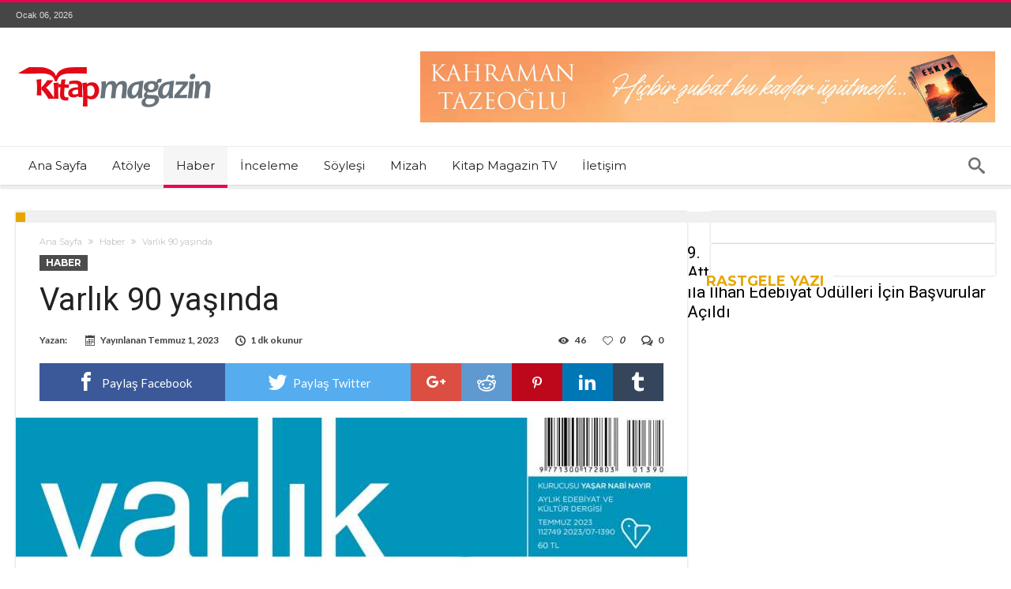

--- FILE ---
content_type: text/html; charset=UTF-8
request_url: https://www.kitapmagazin.com/varlik-90-yasinda/
body_size: 20705
content:
<!DOCTYPE html>
<html lang="tr" prefix="og: http://ogp.me/ns#">
<head>
    <meta http-equiv="X-UA-Compatible" content="IE=edge" />
    <meta http-equiv="Content-Type" content="text/html; charset=utf-8"/>
    <meta name="viewport" content="width=device-width, initial-scale=1, maximum-scale=1, user-scalable=0" />

    


<meta name='robots' content='index, follow, max-image-preview:large, max-snippet:-1, max-video-preview:-1' />
	<style>img:is([sizes="auto" i], [sizes^="auto," i]) { contain-intrinsic-size: 3000px 1500px }</style>
	
	<!-- This site is optimized with the Yoast SEO plugin v26.1.1 - https://yoast.com/wordpress/plugins/seo/ -->
	<title>Varlık 90 yaşında | Kitap Magazin Kitap Magazin %</title>
	<meta name="description" content="Varlık 90 yaşında... Varlık dergisinin Temmuz 2023 sayısı yayımlandı... Türkiye&#039;nin en eski dergilerinden biri olan Varlık, 90 yaşına bastı." />
	<link rel="canonical" href="https://www.kitapmagazin.com/varlik-90-yasinda/" />
	<meta property="og:locale" content="tr_TR" />
	<meta property="og:type" content="article" />
	<meta property="og:title" content="Varlık 90 yaşında | Kitap Magazin Kitap Magazin %" />
	<meta property="og:description" content="Varlık 90 yaşında... Varlık dergisinin Temmuz 2023 sayısı yayımlandı... Türkiye&#039;nin en eski dergilerinden biri olan Varlık, 90 yaşına bastı." />
	<meta property="og:url" content="https://www.kitapmagazin.com/varlik-90-yasinda/" />
	<meta property="og:site_name" content="Kitap Magazin" />
	<meta property="article:published_time" content="2023-07-01T14:52:59+00:00" />
	<meta property="og:image" content="https://www.kitapmagazin.com/wp-content/uploads/2023/07/varlik-1457x2048-1.jpg" />
	<meta property="og:image:width" content="1457" />
	<meta property="og:image:height" content="2048" />
	<meta property="og:image:type" content="image/jpeg" />
	<meta name="twitter:card" content="summary_large_image" />
	<meta name="twitter:label1" content="Yazan:" />
	<meta name="twitter:data1" content="" />
	<meta name="twitter:label2" content="Tahmini okuma süresi" />
	<meta name="twitter:data2" content="1 dakika" />
	<script type="application/ld+json" class="yoast-schema-graph">{"@context":"https://schema.org","@graph":[{"@type":"WebPage","@id":"https://www.kitapmagazin.com/varlik-90-yasinda/","url":"https://www.kitapmagazin.com/varlik-90-yasinda/","name":"Varlık 90 yaşında | Kitap Magazin Kitap Magazin %","isPartOf":{"@id":"https://www.kitapmagazin.com/#website"},"primaryImageOfPage":{"@id":"https://www.kitapmagazin.com/varlik-90-yasinda/#primaryimage"},"image":{"@id":"https://www.kitapmagazin.com/varlik-90-yasinda/#primaryimage"},"thumbnailUrl":"https://www.kitapmagazin.com/wp-content/uploads/2023/07/varlik-1457x2048-1.jpg","datePublished":"2023-07-01T14:52:59+00:00","author":{"@id":""},"description":"Varlık 90 yaşında... Varlık dergisinin Temmuz 2023 sayısı yayımlandı... Türkiye'nin en eski dergilerinden biri olan Varlık, 90 yaşına bastı.","breadcrumb":{"@id":"https://www.kitapmagazin.com/varlik-90-yasinda/#breadcrumb"},"inLanguage":"tr","potentialAction":[{"@type":"ReadAction","target":["https://www.kitapmagazin.com/varlik-90-yasinda/"]}]},{"@type":"ImageObject","inLanguage":"tr","@id":"https://www.kitapmagazin.com/varlik-90-yasinda/#primaryimage","url":"https://www.kitapmagazin.com/wp-content/uploads/2023/07/varlik-1457x2048-1.jpg","contentUrl":"https://www.kitapmagazin.com/wp-content/uploads/2023/07/varlik-1457x2048-1.jpg","width":1457,"height":2048},{"@type":"BreadcrumbList","@id":"https://www.kitapmagazin.com/varlik-90-yasinda/#breadcrumb","itemListElement":[{"@type":"ListItem","position":1,"name":"Ana sayfa","item":"https://www.kitapmagazin.com/"},{"@type":"ListItem","position":2,"name":"Varlık 90 yaşında"}]},{"@type":"WebSite","@id":"https://www.kitapmagazin.com/#website","url":"https://www.kitapmagazin.com/","name":"Kitap Magazin","description":"&quot;Kitap ve Yazar&quot;","potentialAction":[{"@type":"SearchAction","target":{"@type":"EntryPoint","urlTemplate":"https://www.kitapmagazin.com/?s={search_term_string}"},"query-input":{"@type":"PropertyValueSpecification","valueRequired":true,"valueName":"search_term_string"}}],"inLanguage":"tr"},{"@type":"Person","@id":"","url":"https://www.kitapmagazin.com/author/"}]}</script>
	<!-- / Yoast SEO plugin. -->


<link rel='dns-prefetch' href='//fonts.googleapis.com' />
<link rel='dns-prefetch' href='//www.googletagmanager.com' />
<link href='https://fonts.gstatic.com' crossorigin rel='preconnect' />
<link rel="alternate" type="application/rss+xml" title="Kitap Magazin &raquo; akışı" href="https://www.kitapmagazin.com/feed/" />
<link rel="alternate" type="application/rss+xml" title="Kitap Magazin &raquo; yorum akışı" href="https://www.kitapmagazin.com/comments/feed/" />
<link rel="alternate" type="application/rss+xml" title="Kitap Magazin &raquo; Varlık 90 yaşında yorum akışı" href="https://www.kitapmagazin.com/varlik-90-yasinda/feed/" />
<link rel='stylesheet' id='bdaia_shorty-style-css' href='https://www.kitapmagazin.com/wp-content/plugins/bdaia-shortcodes/assets/style.css' type='text/css' media='all' />
<style id='wp-emoji-styles-inline-css' type='text/css'>

	img.wp-smiley, img.emoji {
		display: inline !important;
		border: none !important;
		box-shadow: none !important;
		height: 1em !important;
		width: 1em !important;
		margin: 0 0.07em !important;
		vertical-align: -0.1em !important;
		background: none !important;
		padding: 0 !important;
	}
</style>
<link rel='stylesheet' id='wp-block-library-css' href='https://www.kitapmagazin.com/wp-includes/css/dist/block-library/style.min.css' type='text/css' media='all' />
<style id='wp-block-library-theme-inline-css' type='text/css'>
.wp-block-audio :where(figcaption){color:#555;font-size:13px;text-align:center}.is-dark-theme .wp-block-audio :where(figcaption){color:#ffffffa6}.wp-block-audio{margin:0 0 1em}.wp-block-code{border:1px solid #ccc;border-radius:4px;font-family:Menlo,Consolas,monaco,monospace;padding:.8em 1em}.wp-block-embed :where(figcaption){color:#555;font-size:13px;text-align:center}.is-dark-theme .wp-block-embed :where(figcaption){color:#ffffffa6}.wp-block-embed{margin:0 0 1em}.blocks-gallery-caption{color:#555;font-size:13px;text-align:center}.is-dark-theme .blocks-gallery-caption{color:#ffffffa6}:root :where(.wp-block-image figcaption){color:#555;font-size:13px;text-align:center}.is-dark-theme :root :where(.wp-block-image figcaption){color:#ffffffa6}.wp-block-image{margin:0 0 1em}.wp-block-pullquote{border-bottom:4px solid;border-top:4px solid;color:currentColor;margin-bottom:1.75em}.wp-block-pullquote cite,.wp-block-pullquote footer,.wp-block-pullquote__citation{color:currentColor;font-size:.8125em;font-style:normal;text-transform:uppercase}.wp-block-quote{border-left:.25em solid;margin:0 0 1.75em;padding-left:1em}.wp-block-quote cite,.wp-block-quote footer{color:currentColor;font-size:.8125em;font-style:normal;position:relative}.wp-block-quote:where(.has-text-align-right){border-left:none;border-right:.25em solid;padding-left:0;padding-right:1em}.wp-block-quote:where(.has-text-align-center){border:none;padding-left:0}.wp-block-quote.is-large,.wp-block-quote.is-style-large,.wp-block-quote:where(.is-style-plain){border:none}.wp-block-search .wp-block-search__label{font-weight:700}.wp-block-search__button{border:1px solid #ccc;padding:.375em .625em}:where(.wp-block-group.has-background){padding:1.25em 2.375em}.wp-block-separator.has-css-opacity{opacity:.4}.wp-block-separator{border:none;border-bottom:2px solid;margin-left:auto;margin-right:auto}.wp-block-separator.has-alpha-channel-opacity{opacity:1}.wp-block-separator:not(.is-style-wide):not(.is-style-dots){width:100px}.wp-block-separator.has-background:not(.is-style-dots){border-bottom:none;height:1px}.wp-block-separator.has-background:not(.is-style-wide):not(.is-style-dots){height:2px}.wp-block-table{margin:0 0 1em}.wp-block-table td,.wp-block-table th{word-break:normal}.wp-block-table :where(figcaption){color:#555;font-size:13px;text-align:center}.is-dark-theme .wp-block-table :where(figcaption){color:#ffffffa6}.wp-block-video :where(figcaption){color:#555;font-size:13px;text-align:center}.is-dark-theme .wp-block-video :where(figcaption){color:#ffffffa6}.wp-block-video{margin:0 0 1em}:root :where(.wp-block-template-part.has-background){margin-bottom:0;margin-top:0;padding:1.25em 2.375em}
</style>
<style id='classic-theme-styles-inline-css' type='text/css'>
/*! This file is auto-generated */
.wp-block-button__link{color:#fff;background-color:#32373c;border-radius:9999px;box-shadow:none;text-decoration:none;padding:calc(.667em + 2px) calc(1.333em + 2px);font-size:1.125em}.wp-block-file__button{background:#32373c;color:#fff;text-decoration:none}
</style>
<style id='global-styles-inline-css' type='text/css'>
:root{--wp--preset--aspect-ratio--square: 1;--wp--preset--aspect-ratio--4-3: 4/3;--wp--preset--aspect-ratio--3-4: 3/4;--wp--preset--aspect-ratio--3-2: 3/2;--wp--preset--aspect-ratio--2-3: 2/3;--wp--preset--aspect-ratio--16-9: 16/9;--wp--preset--aspect-ratio--9-16: 9/16;--wp--preset--color--black: #000000;--wp--preset--color--cyan-bluish-gray: #abb8c3;--wp--preset--color--white: #ffffff;--wp--preset--color--pale-pink: #f78da7;--wp--preset--color--vivid-red: #cf2e2e;--wp--preset--color--luminous-vivid-orange: #ff6900;--wp--preset--color--luminous-vivid-amber: #fcb900;--wp--preset--color--light-green-cyan: #7bdcb5;--wp--preset--color--vivid-green-cyan: #00d084;--wp--preset--color--pale-cyan-blue: #8ed1fc;--wp--preset--color--vivid-cyan-blue: #0693e3;--wp--preset--color--vivid-purple: #9b51e0;--wp--preset--gradient--vivid-cyan-blue-to-vivid-purple: linear-gradient(135deg,rgba(6,147,227,1) 0%,rgb(155,81,224) 100%);--wp--preset--gradient--light-green-cyan-to-vivid-green-cyan: linear-gradient(135deg,rgb(122,220,180) 0%,rgb(0,208,130) 100%);--wp--preset--gradient--luminous-vivid-amber-to-luminous-vivid-orange: linear-gradient(135deg,rgba(252,185,0,1) 0%,rgba(255,105,0,1) 100%);--wp--preset--gradient--luminous-vivid-orange-to-vivid-red: linear-gradient(135deg,rgba(255,105,0,1) 0%,rgb(207,46,46) 100%);--wp--preset--gradient--very-light-gray-to-cyan-bluish-gray: linear-gradient(135deg,rgb(238,238,238) 0%,rgb(169,184,195) 100%);--wp--preset--gradient--cool-to-warm-spectrum: linear-gradient(135deg,rgb(74,234,220) 0%,rgb(151,120,209) 20%,rgb(207,42,186) 40%,rgb(238,44,130) 60%,rgb(251,105,98) 80%,rgb(254,248,76) 100%);--wp--preset--gradient--blush-light-purple: linear-gradient(135deg,rgb(255,206,236) 0%,rgb(152,150,240) 100%);--wp--preset--gradient--blush-bordeaux: linear-gradient(135deg,rgb(254,205,165) 0%,rgb(254,45,45) 50%,rgb(107,0,62) 100%);--wp--preset--gradient--luminous-dusk: linear-gradient(135deg,rgb(255,203,112) 0%,rgb(199,81,192) 50%,rgb(65,88,208) 100%);--wp--preset--gradient--pale-ocean: linear-gradient(135deg,rgb(255,245,203) 0%,rgb(182,227,212) 50%,rgb(51,167,181) 100%);--wp--preset--gradient--electric-grass: linear-gradient(135deg,rgb(202,248,128) 0%,rgb(113,206,126) 100%);--wp--preset--gradient--midnight: linear-gradient(135deg,rgb(2,3,129) 0%,rgb(40,116,252) 100%);--wp--preset--font-size--small: 13px;--wp--preset--font-size--medium: 20px;--wp--preset--font-size--large: 36px;--wp--preset--font-size--x-large: 42px;--wp--preset--spacing--20: 0.44rem;--wp--preset--spacing--30: 0.67rem;--wp--preset--spacing--40: 1rem;--wp--preset--spacing--50: 1.5rem;--wp--preset--spacing--60: 2.25rem;--wp--preset--spacing--70: 3.38rem;--wp--preset--spacing--80: 5.06rem;--wp--preset--shadow--natural: 6px 6px 9px rgba(0, 0, 0, 0.2);--wp--preset--shadow--deep: 12px 12px 50px rgba(0, 0, 0, 0.4);--wp--preset--shadow--sharp: 6px 6px 0px rgba(0, 0, 0, 0.2);--wp--preset--shadow--outlined: 6px 6px 0px -3px rgba(255, 255, 255, 1), 6px 6px rgba(0, 0, 0, 1);--wp--preset--shadow--crisp: 6px 6px 0px rgba(0, 0, 0, 1);}:where(.is-layout-flex){gap: 0.5em;}:where(.is-layout-grid){gap: 0.5em;}body .is-layout-flex{display: flex;}.is-layout-flex{flex-wrap: wrap;align-items: center;}.is-layout-flex > :is(*, div){margin: 0;}body .is-layout-grid{display: grid;}.is-layout-grid > :is(*, div){margin: 0;}:where(.wp-block-columns.is-layout-flex){gap: 2em;}:where(.wp-block-columns.is-layout-grid){gap: 2em;}:where(.wp-block-post-template.is-layout-flex){gap: 1.25em;}:where(.wp-block-post-template.is-layout-grid){gap: 1.25em;}.has-black-color{color: var(--wp--preset--color--black) !important;}.has-cyan-bluish-gray-color{color: var(--wp--preset--color--cyan-bluish-gray) !important;}.has-white-color{color: var(--wp--preset--color--white) !important;}.has-pale-pink-color{color: var(--wp--preset--color--pale-pink) !important;}.has-vivid-red-color{color: var(--wp--preset--color--vivid-red) !important;}.has-luminous-vivid-orange-color{color: var(--wp--preset--color--luminous-vivid-orange) !important;}.has-luminous-vivid-amber-color{color: var(--wp--preset--color--luminous-vivid-amber) !important;}.has-light-green-cyan-color{color: var(--wp--preset--color--light-green-cyan) !important;}.has-vivid-green-cyan-color{color: var(--wp--preset--color--vivid-green-cyan) !important;}.has-pale-cyan-blue-color{color: var(--wp--preset--color--pale-cyan-blue) !important;}.has-vivid-cyan-blue-color{color: var(--wp--preset--color--vivid-cyan-blue) !important;}.has-vivid-purple-color{color: var(--wp--preset--color--vivid-purple) !important;}.has-black-background-color{background-color: var(--wp--preset--color--black) !important;}.has-cyan-bluish-gray-background-color{background-color: var(--wp--preset--color--cyan-bluish-gray) !important;}.has-white-background-color{background-color: var(--wp--preset--color--white) !important;}.has-pale-pink-background-color{background-color: var(--wp--preset--color--pale-pink) !important;}.has-vivid-red-background-color{background-color: var(--wp--preset--color--vivid-red) !important;}.has-luminous-vivid-orange-background-color{background-color: var(--wp--preset--color--luminous-vivid-orange) !important;}.has-luminous-vivid-amber-background-color{background-color: var(--wp--preset--color--luminous-vivid-amber) !important;}.has-light-green-cyan-background-color{background-color: var(--wp--preset--color--light-green-cyan) !important;}.has-vivid-green-cyan-background-color{background-color: var(--wp--preset--color--vivid-green-cyan) !important;}.has-pale-cyan-blue-background-color{background-color: var(--wp--preset--color--pale-cyan-blue) !important;}.has-vivid-cyan-blue-background-color{background-color: var(--wp--preset--color--vivid-cyan-blue) !important;}.has-vivid-purple-background-color{background-color: var(--wp--preset--color--vivid-purple) !important;}.has-black-border-color{border-color: var(--wp--preset--color--black) !important;}.has-cyan-bluish-gray-border-color{border-color: var(--wp--preset--color--cyan-bluish-gray) !important;}.has-white-border-color{border-color: var(--wp--preset--color--white) !important;}.has-pale-pink-border-color{border-color: var(--wp--preset--color--pale-pink) !important;}.has-vivid-red-border-color{border-color: var(--wp--preset--color--vivid-red) !important;}.has-luminous-vivid-orange-border-color{border-color: var(--wp--preset--color--luminous-vivid-orange) !important;}.has-luminous-vivid-amber-border-color{border-color: var(--wp--preset--color--luminous-vivid-amber) !important;}.has-light-green-cyan-border-color{border-color: var(--wp--preset--color--light-green-cyan) !important;}.has-vivid-green-cyan-border-color{border-color: var(--wp--preset--color--vivid-green-cyan) !important;}.has-pale-cyan-blue-border-color{border-color: var(--wp--preset--color--pale-cyan-blue) !important;}.has-vivid-cyan-blue-border-color{border-color: var(--wp--preset--color--vivid-cyan-blue) !important;}.has-vivid-purple-border-color{border-color: var(--wp--preset--color--vivid-purple) !important;}.has-vivid-cyan-blue-to-vivid-purple-gradient-background{background: var(--wp--preset--gradient--vivid-cyan-blue-to-vivid-purple) !important;}.has-light-green-cyan-to-vivid-green-cyan-gradient-background{background: var(--wp--preset--gradient--light-green-cyan-to-vivid-green-cyan) !important;}.has-luminous-vivid-amber-to-luminous-vivid-orange-gradient-background{background: var(--wp--preset--gradient--luminous-vivid-amber-to-luminous-vivid-orange) !important;}.has-luminous-vivid-orange-to-vivid-red-gradient-background{background: var(--wp--preset--gradient--luminous-vivid-orange-to-vivid-red) !important;}.has-very-light-gray-to-cyan-bluish-gray-gradient-background{background: var(--wp--preset--gradient--very-light-gray-to-cyan-bluish-gray) !important;}.has-cool-to-warm-spectrum-gradient-background{background: var(--wp--preset--gradient--cool-to-warm-spectrum) !important;}.has-blush-light-purple-gradient-background{background: var(--wp--preset--gradient--blush-light-purple) !important;}.has-blush-bordeaux-gradient-background{background: var(--wp--preset--gradient--blush-bordeaux) !important;}.has-luminous-dusk-gradient-background{background: var(--wp--preset--gradient--luminous-dusk) !important;}.has-pale-ocean-gradient-background{background: var(--wp--preset--gradient--pale-ocean) !important;}.has-electric-grass-gradient-background{background: var(--wp--preset--gradient--electric-grass) !important;}.has-midnight-gradient-background{background: var(--wp--preset--gradient--midnight) !important;}.has-small-font-size{font-size: var(--wp--preset--font-size--small) !important;}.has-medium-font-size{font-size: var(--wp--preset--font-size--medium) !important;}.has-large-font-size{font-size: var(--wp--preset--font-size--large) !important;}.has-x-large-font-size{font-size: var(--wp--preset--font-size--x-large) !important;}
:where(.wp-block-post-template.is-layout-flex){gap: 1.25em;}:where(.wp-block-post-template.is-layout-grid){gap: 1.25em;}
:where(.wp-block-columns.is-layout-flex){gap: 2em;}:where(.wp-block-columns.is-layout-grid){gap: 2em;}
:root :where(.wp-block-pullquote){font-size: 1.5em;line-height: 1.6;}
</style>
<link rel='stylesheet' id='bdaia_shorty_stylesheet-css' href='https://www.kitapmagazin.com/wp-content/plugins/bdaia-shortcodes/assets/shortcodes.css' type='text/css' media='all' />
<link rel='stylesheet' id='contact-form-7-css' href='https://www.kitapmagazin.com/wp-content/plugins/contact-form-7/includes/css/styles.css' type='text/css' media='all' />
<link rel='stylesheet' id='woohoo-google-fonts-css' href='https://fonts.googleapis.com/css?family=Oswald%3A400%2C300%2C700%7CLato%3A400%2C300%2C700%2C900%7CWork+Sans%3A400%2C300%2C500%2C600%2C700%2C800%2C900%7COpen+Sans%3A400%2C600%2C700%2C800%7CPlayfair+Display%3A400%2C700%2C900%2C400italic%7CRaleway%3A400%2C300%2C500%2C600%2C700%2C800%2C900%7CRoboto%3A400%2C300%2C100%2C700%7CMontserrat%3A400%2C700&#038;subset=latin%2Cgreek%2Cgreek-ext%2Cvietnamese%2Ccyrillic-ext%2Clatin-ext%2Ccyrillic&#038;display=swap' type='text/css' media='all' />
<link rel='stylesheet' id='woohoo-default-css' href='https://www.kitapmagazin.com/wp-content/themes/woohoo/css/style.css' type='text/css' media='all' />
<link rel='stylesheet' id='wooohoo-ilightbox-skin-css' href='https://www.kitapmagazin.com/wp-content/themes/woohoo/css/ilightbox/dark-skin/skin.css' type='text/css' media='all' />
<link rel='stylesheet' id='wooohoo-ilightbox-skin-black-css' href='https://www.kitapmagazin.com/wp-content/themes/woohoo/css/ilightbox/metro-black-skin/skin.css' type='text/css' media='all' />
<script type="text/javascript" id="jquery-core-js-extra">
/* <![CDATA[ */
var bd_w_blocks = {"bdaia_w_ajax_url":"https:\/\/www.kitapmagazin.com\/wp-admin\/admin-ajax.php","bdaia_w_ajax_nonce":"ba56d2d002"};
var bd_blocks = {"bdaia_ajax_url":"https:\/\/www.kitapmagazin.com\/wp-admin\/admin-ajax.php","bdaia_ajaxnonce":"ba56d2d002"};
var bd_script = {"post_id":"5465","ajaxurl":"https:\/\/www.kitapmagazin.com\/wp-admin\/admin-ajax.php"};
/* ]]> */
</script>
<script type="text/javascript" src="https://www.kitapmagazin.com/wp-includes/js/jquery/jquery.min.js" id="jquery-core-js"></script>
<script type="text/javascript" src="https://www.kitapmagazin.com/wp-includes/js/jquery/jquery-migrate.min.js" id="jquery-migrate-js"></script>
<script type="text/javascript" src="https://www.kitapmagazin.com/wp-content/plugins/bdaia-shortcodes/assets/js/scripts.js" id="bdaia_shorty_scripts-js"></script>
<script type="text/javascript" src="https://www.kitapmagazin.com/wp-content/plugins/bdaia-shortcodes/assets/js/shorty-min.js" id="bdaia_shorty_min-js"></script>
<script type="text/javascript" id="woohoo-views-js-extra">
/* <![CDATA[ */
var woohoo_views_c = {"admin_ajax_url":"https:\/\/www.kitapmagazin.com\/wp-admin\/admin-ajax.php","post_id":"5465"};
/* ]]> */
</script>
<script type="text/javascript" src="https://www.kitapmagazin.com/wp-content/themes/woohoo/js/views.js" id="woohoo-views-js"></script>
<link rel="https://api.w.org/" href="https://www.kitapmagazin.com/wp-json/" /><link rel="alternate" title="JSON" type="application/json" href="https://www.kitapmagazin.com/wp-json/wp/v2/posts/5465" /><link rel="EditURI" type="application/rsd+xml" title="RSD" href="https://www.kitapmagazin.com/xmlrpc.php?rsd" />
<meta name="generator" content="WordPress 6.8.3" />
<link rel='shortlink' href='https://www.kitapmagazin.com/?p=5465' />
<link rel="alternate" title="oEmbed (JSON)" type="application/json+oembed" href="https://www.kitapmagazin.com/wp-json/oembed/1.0/embed?url=https%3A%2F%2Fwww.kitapmagazin.com%2Fvarlik-90-yasinda%2F" />
<link rel="alternate" title="oEmbed (XML)" type="text/xml+oembed" href="https://www.kitapmagazin.com/wp-json/oembed/1.0/embed?url=https%3A%2F%2Fwww.kitapmagazin.com%2Fvarlik-90-yasinda%2F&#038;format=xml" />
<meta name="generator" content="Site Kit by Google 1.163.0" />        <script type="text/javascript">
            /* <![CDATA[ */
            var sf_position = '0';
            var sf_templates = "<a href=\"{search_url_escaped}\"><span class=\"sf_text\">T\u00fcm Sonu\u00e7lar\u0131 g\u00f6r\u00fcnt\u00fcle<\/span><\/a>";
            var sf_input = '.search-live';
            jQuery(document).ready(function(){
                jQuery(sf_input).ajaxyLiveSearch({"expand":false,"searchUrl":"https:\/\/www.kitapmagazin.com\/?s=%s","text":"Search","delay":500,"iwidth":180,"width":315,"ajaxUrl":"https:\/\/www.kitapmagazin.com\/wp-admin\/admin-ajax.php","rtl":0});
                jQuery(".live-search_ajaxy-selective-input").keyup(function() {
                    var width = jQuery(this).val().length * 8;
                    if(width < 50) {
                        width = 50;
                    }
                    jQuery(this).width(width);
                });
                jQuery(".live-search_ajaxy-selective-search").click(function() {
                    jQuery(this).find(".live-search_ajaxy-selective-input").focus();
                });
                jQuery(".live-search_ajaxy-selective-close").click(function() {
                    jQuery(this).parent().remove();
                });
            });
            /* ]]> */
        </script>
    <link rel="shortcut icon" href="https://www.kitapmagazin.com/wp-content/themes/woohoo/images/favicon.png" type="image/x-icon" /><script type="text/javascript">
/* <![CDATA[ */
var userRating = {"ajaxurl":"https://www.kitapmagazin.com/wp-admin/admin-ajax.php" , "your_rating":"" , "nonce":"ba56d2d002"};
var userLike = {"ajaxurl":"https://www.kitapmagazin.com/wp-admin/admin-ajax.php" , "nonce":"ba56d2d002"};
/* ]]> */
var bdaia_theme_uri = 'https://www.kitapmagazin.com/wp-content/themes/woohoo';
</script>
<style type="text/css">

</style><link rel="icon" href="https://www.kitapmagazin.com/wp-content/uploads/2019/01/cropped-9GoyZojg_400x400-32x32.jpg" sizes="32x32" />
<link rel="icon" href="https://www.kitapmagazin.com/wp-content/uploads/2019/01/cropped-9GoyZojg_400x400-192x192.jpg" sizes="192x192" />
<link rel="apple-touch-icon" href="https://www.kitapmagazin.com/wp-content/uploads/2019/01/cropped-9GoyZojg_400x400-180x180.jpg" />
<meta name="msapplication-TileImage" content="https://www.kitapmagazin.com/wp-content/uploads/2019/01/cropped-9GoyZojg_400x400-270x270.jpg" />
</head>
<body class="wp-singular post-template-default single single-post postid-5465 single-format-standard wp-embed-responsive wp-theme-woohoo  ct-comments " itemscope=itemscope itemtype="https://schema.org/WebPage">

<div class="page-outer bdaia-header-default bdaia-lazyload  sticky-nav-on  bdaia-post-template-default  bdaia-sidebar-right ">
	<div class="bg-cover"></div>
			<aside id="bd-MobileSiderbar">

							<div class="search-mobile">
					<form role="search" method="get" class="search-form" action="https://www.kitapmagazin.com/">
				<label>
					<span class="screen-reader-text">Arama:</span>
					<input type="search" class="search-field" placeholder="Ara &hellip;" value="" name="s" />
				</label>
				<input type="submit" class="search-submit" value="Ara" />
			</form>				</div>
			
			<div id="mobile-menu"></div>

							<div class="widget-social-links bdaia-social-io-colored">
					<div class="sl-widget-inner">
						<div class="bdaia-social-io bdaia-social-io-size-35">
</div>					</div>
				</div>
			
		</aside>
	
	<div id="page">
		<div class="inner-wrapper">
			<div id="warp" class="clearfix  bdaia-sidebar-right ">
				
<div class="header-wrapper">

			<div class="bdayh-click-open">
			<div class="bd-ClickOpen bd-ClickAOpen">
				<span></span>
			</div>
		</div>
	
	
	<div class="cfix"></div>
	<div class="topbar" >
		<div class="bd-container">

			
			<div class="top-left-area">
				<span class="bdaia-current-time"> Ocak 06, 2026</span>
							</div>

			
			<div class="top-right-area">
				<div class="bdaia-social-io bdaia-social-io-size-32">
</div>			</div>
		</div>
	</div>
	<div class="cfix"></div>

	
	
			<header class="header-container">
			<div class="bd-container">
				
    <div class="logo site--logo">
		<h2 class="site-title">					            <a href="https://www.kitapmagazin.com/" rel="home" title="Kitap Magazin">
                <img src="https://www.kitapmagazin.com/wp-content/uploads/2019/01/logo_y.png" alt="Kitap Magazin" />
            </a>
		            <script>
                jQuery(document).ready( function($)
                {
                    var retina = window.devicePixelRatio > 1 ? true : false;

                    if ( retina )
                    {
                        jQuery( '.site--logo img' ).attr( 'src', 'https://www.kitapmagazin.com/wp-content/uploads/2019/01/logo@2x_y.png' );
                        jQuery( '.site--logo img' ).attr( 'width', '' );
                    }
                } );
            </script>
						</h2>    </div><!-- End Logo -->
				
	<div class="bdaia-header-e3-desktop"><div class="bdaia-e3-container"><div>
<a href="https://www.trendyol.com/yediveren-yayinlari/enkaz-kahraman-tazeoglu-yediveren-p-774637735?boutiqueId=61&merchantId=154726" target="_blank">
<img src="https://www.kitapmagazin.com/wp-content/uploads/2024/02/KahramanTazeoglu-scaled.jpg" class="responsive-image" title="Kahraman Tazeoğlu" alt="Yediveren Yayınları, Kahraman Tazeoğlu, Enkaz ">
</a>
</div></div></div>
			</div>
		</header>
	
	
<div class="cfix"></div>
<nav id="navigation" class="">
	<div class="navigation-wrapper">
		<div class="bd-container">
			<div class="primary-menu">
																					<ul id="menu-primary">
					<li id="menu-item-572" class=" menu-item menu-item-type-post_type menu-item-object-page menu-item-home bd_depth- bd_menu_item " ><a href="https://www.kitapmagazin.com/">  <span class="menu-label" style="" >Ana Sayfa</span></a>

<div class="mega-menu-content">
</div><li id="menu-item-573" class=" menu-item menu-item-type-taxonomy menu-item-object-category bd_depth- bd_menu_item " ><a href="https://www.kitapmagazin.com/category/atolye/">  <span class="menu-label" style="" >Atölye</span></a>

<div class="mega-menu-content">
</div><li id="menu-item-574" class=" menu-item menu-item-type-taxonomy menu-item-object-category current-post-ancestor current-menu-parent current-post-parent bd_depth- bd_menu_item " ><a href="https://www.kitapmagazin.com/category/haber/">  <span class="menu-label" style="" >Haber</span></a>

<div class="mega-menu-content">
</div><li id="menu-item-575" class=" menu-item menu-item-type-taxonomy menu-item-object-category bd_depth- bd_menu_item " ><a href="https://www.kitapmagazin.com/category/inceleme/">  <span class="menu-label" style="" >İnceleme</span></a>

<div class="mega-menu-content">
</div><li id="menu-item-578" class=" menu-item menu-item-type-taxonomy menu-item-object-category bd_depth- bd_menu_item " ><a href="https://www.kitapmagazin.com/category/soylesi/">  <span class="menu-label" style="" >Söyleşi</span></a>

<div class="mega-menu-content">
</div><li id="menu-item-577" class=" menu-item menu-item-type-taxonomy menu-item-object-category bd_depth- bd_menu_item " ><a href="https://www.kitapmagazin.com/category/mizah/">  <span class="menu-label" style="" >Mizah</span></a>

<div class="mega-menu-content">
</div><li id="menu-item-576" class=" menu-item menu-item-type-taxonomy menu-item-object-category bd_depth- bd_menu_item " ><a href="https://www.kitapmagazin.com/category/kitap-magazin-tv/">  <span class="menu-label" style="" >Kitap Magazin TV</span></a>

<div class="mega-menu-content">
</div><li id="menu-item-579" class=" menu-item menu-item-type-post_type menu-item-object-page bd_depth- bd_menu_item " ><a href="https://www.kitapmagazin.com/iletisim/">  <span class="menu-label" style="" >İletişim</span></a>

<div class="mega-menu-content">
</div>				</ul>
			</div>

            <div class="nav-right-area">
			
							<div class="bdaia-nav-search">
					<span class="bdaia-ns-btn bdaia-io bdaia-io-search"></span>
					<div class="bdaia-ns-wrap">
						<div class="bdaia-ns-content">
							<div class="bdaia-ns-inner">
								<form method="get" id="searchform" action="https://www.kitapmagazin.com/">
									<input type="text" class="bbd-search-field search-live" id="s" name="s" value="Arama" onfocus="if (this.value == 'Arama') {this.value = '';}" onblur="if (this.value == '') {this.value = 'Arama';}"  />
									<button type="submit" class="bbd-search-btn"><span class="bdaia-io bdaia-io-search"></span></button>
								</form>
							</div>
						</div>
					</div>
				</div>
			
			
			
			
            </div>

			
			<div class="cfix"></div>
		</div>
	</div>
</nav>
<div class="cfix"></div>

</div>



				
                

								
                
                
																				<div class="bdMain">

<div class="bd-container bdaia-post-template">
	<div class="bd-main bdaia-site-content" id="bdaia-primary">
		<div id="content" role="main">

			<div class="bdaia-crumb-container"><span><a class="crumbs-home" href="https://www.kitapmagazin.com">Ana Sayfa</a></span> <span class="delimiter"><span class="bdaia-io bdaia-io-angle-double-right"></span></span> <span ><a  href="https://www.kitapmagazin.com/category/haber/">Haber</a></span> <span class="delimiter"><span class="bdaia-io bdaia-io-angle-double-right"></span></span> <span class="current">Varlık 90 yaşında</span></div><div class="bdayh-clearfix"></div><!-- END breadcrumbs. -->
							<article id="post-5465" class="hentry post-5465 post type-post status-publish format-standard has-post-thumbnail category-haber tag-90-yasinda tag-varlik"  itemscope itemtype="https://schema.org/Article">

					<header class="bdaia-post-header">

													<div class="bdaia-category">
								<a class="bd-cat-link bd-cat-1" href="https://www.kitapmagazin.com/category/haber/">Haber</a>
							</div>
							<!-- END category. -->
						
						<div class="bdaia-post-title">
							<h1 class="post-title entry-title"><span>Varlık 90 yaşında</span></h1>
						</div>
						<!-- END Post Title. -->

						
<div class="bdaia-meta-info">

			<div class="bdaia-post-author-name">
			Yazan:            <a href="https://www.kitapmagazin.com/author/" title=""> </a>

					</div>
	
			<div class="bdaia-post-date"><span class='bdaia-io bdaia-io-calendar'></span>Yayınlanan&nbsp;<span class="bdayh-date">Temmuz 1, 2023</span></div>
	
			<div class="bdaia-post-time-read"><span class='bdaia-io bdaia-io-clock'></span>1&nbsp;dk okunur</div>
	
			<div class="bdaia-post-comment"><span class='bdaia-io bdaia-io-bubbles4'></span><a href="https://www.kitapmagazin.com/varlik-90-yasinda/#respond">0</a></div>
	
			<div class="bdaia-post-like"><span class="post-like"><a href="#" data-post_id="5465">
					<span  title="Bu makaleyi beğendim"class="qtip like"><span class="bdaia-io bdaia-io-heart"></span></span>
				</a><em class="count">0</em></span></div>
	
			<div class="bdaia-post-view">
			<span class='bdaia-io bdaia-io-eye4'></span>
			46		</div>
	
</div>
<!-- END Meta Info. -->
					</header>

					<div class="bdaia-post-sharing bdaia-post-sharing-top">

	<ul>
					<li class="facebook">
				<a  title="facebook" onClick="window.open('http://www.facebook.com/sharer.php?u=https://www.kitapmagazin.com/varlik-90-yasinda/','Facebook','width=600,height=300,left='+(screen.availWidth/2-300)+',top='+(screen.availHeight/2-150)+''); return false;" href="http://www.facebook.com/sharer.php?u=https://www.kitapmagazin.com/varlik-90-yasinda/">
					<span class="bdaia-io bdaia-io-facebook"></span>
					<span>Paylaş Facebook</span>
				</a>
			</li>
		
					<li class="twitter">
				<a  title="twitter" onClick="window.open('http://twitter.com/share?url=https://www.kitapmagazin.com/varlik-90-yasinda/&amp;text=Varlık%2090%20yaşında','Twitter share','width=600,height=300,left='+(screen.availWidth/2-300)+',top='+(screen.availHeight/2-150)+''); return false;" href="http://twitter.com/share?url=https://www.kitapmagazin.com/varlik-90-yasinda/&amp;text=Varlık%2090%20yaşında">
					<span class="bdaia-io bdaia-io-twitter"></span>
					<span>Paylaş Twitter</span>
				</a>
			</li>
		
					<li class="google">
				<a  title="google" onClick="window.open('https://plus.google.com/share?url=https://www.kitapmagazin.com/varlik-90-yasinda/','Google plus','width=585,height=666,left='+(screen.availWidth/2-292)+',top='+(screen.availHeight/2-333)+''); return false;" href="https://plus.google.com/share?url=https://www.kitapmagazin.com/varlik-90-yasinda/">
					<span class="bdaia-io bdaia-io-google-plus"></span>
					<span>Paylaş Google+</span>
				</a>
			</li>
		
					<li class="reddit">
				<a  title="reddit" onClick="window.open('http://reddit.com/submit?url=https://www.kitapmagazin.com/varlik-90-yasinda/&amp;title=Varlık%2090%20yaşında','Reddit','width=617,height=514,left='+(screen.availWidth/2-308)+',top='+(screen.availHeight/2-257)+''); return false;" href="http://reddit.com/submit?url=https://www.kitapmagazin.com/varlik-90-yasinda/&amp;title=Varlık%2090%20yaşında">
					<span class="bdaia-io bdaia-io-reddit"></span>
					<span>Paylaş Reddit</span>
				</a>
			</li>
		
					<li class="pinterest">
				
				<a title="pinterest" href="http://pinterest.com/pin/create/button/?url=https%3A%2F%2Fwww.kitapmagazin.com%2Fvarlik-90-yasinda%2F&amp;description=Varl%C4%B1k+90+ya%C5%9F%C4%B1nda&amp;media=1">
					<span class="bdaia-io bdaia-io-social-pinterest"></span>
					<span>Paylaş Pinterest</span>
				</a>
			</li>
		
					<li class="linkedin">
				<a  title="linkedin" onClick="window.open('http://www.linkedin.com/shareArticle?mini=true&amp;url=https://www.kitapmagazin.com/varlik-90-yasinda/','Linkedin','width=863,height=500,left='+(screen.availWidth/2-431)+',top='+(screen.availHeight/2-250)+''); return false;" href="http://www.linkedin.com/shareArticle?mini=true&amp;url=https://www.kitapmagazin.com/varlik-90-yasinda/">
					<span class="bdaia-io bdaia-io-linkedin2"></span>
					<span>Paylaş Linkedin</span>
				</a>
			</li>
		
					<li class="tumblr">
								<a  title="tumblr" onClick="window.open('http://www.tumblr.com/share/link?url=www.kitapmagazin.com/varlik-90-yasinda/&amp;name=Varlık%2090%20yaşında','Tumblr','width=600,height=300,left='+(screen.availWidth/2-300)+',top='+(screen.availHeight/2-150)+''); return false;" href="http://www.tumblr.com/share/link?url=www.kitapmagazin.com/varlik-90-yasinda/&amp;name=Varlık%2090%20yaşında">
					<span class="bdaia-io bdaia-io-tumblr"></span>
					<span>Paylaş Tumblr</span>
				</a>
			</li>
		
		<li class="whatsapp">
			<a href="whatsapp://send?text=Varl%C4%B1k+90+ya%C5%9F%C4%B1nda%20-%20https%3A%2F%2Fwww.kitapmagazin.com%2Fvarlik-90-yasinda%2F" ><span class="bdaia-io bdaia-io-whatsapp"></span></a>		</li>

		<li class="telegram">
			<a href="tg://msg?text=Varl%C4%B1k+90+ya%C5%9F%C4%B1nda%20-%20https%3A%2F%2Fwww.kitapmagazin.com%2Fvarlik-90-yasinda%2F" ><span class="bdaia-io bdaia-io-telegram"></span></a>		</li>
	</ul>
</div>
<!-- END Post Sharing -->

					<div class="bdaia-post-content">
																							<div class="bdaia-post-featured-image">
										<img width="850" height="491" src="https://www.kitapmagazin.com/wp-content/uploads/2023/07/varlik-1457x2048-1-850x491.jpg" class="attachment-bdaia-large size-bdaia-large wp-post-image" alt="" decoding="async" />																			</div>
									<!-- END Featured Image. -->
														
						

						
						<p><strong>Varlık 90 yaşında&#8230; <em>Varlık</em> dergisinin Temmuz 2023 sayısı yayımlandı&#8230; Türkiye&#8217;nin en eski dergilerinden biri olan Varlık, 90 yaşına bastı. Detaylar <a href="https://www.kitapmagazin.com">Kitap Magazin</a>&#8216;de&#8230;</strong></p>
<h3><strong>Varlık, 90 yaşında</strong></h3>
<p><img decoding="async" class="aligncenter wp-image-5466" src="https://www.kitapmagazin.com/wp-content/uploads/2023/07/varlik-1457x2048-1-213x300.jpg" alt="Varlık 90 yaşında" width="474" height="668" srcset="https://www.kitapmagazin.com/wp-content/uploads/2023/07/varlik-1457x2048-1-213x300.jpg 213w, https://www.kitapmagazin.com/wp-content/uploads/2023/07/varlik-1457x2048-1-768x1080.jpg 768w" sizes="(max-width: 474px) 100vw, 474px" /></p>
<p><strong>Türk e</strong><strong>debiyatının en eski dergisi Valık 90. yaşına basıyor. 90. senesinde <em>Varlık</em>’ı; Hilmi Yavuz, Feyza Hepçilingirler, Ayşe Sarısayın, Murat Batmankaya, Nilay Özer, Alphan Akgül, Ali Özgür Özkarcı ve Hıdır Eligüzel gibi yazarlar değerlendirdi.</strong></p>
<p><em>Varlık</em> dergisinde güncel kültürel konuların ele alındığı dosyaların yanında bütün sanatsal disiplinlere ilişkin yazılar var; belgesel, kısa film, sinema, tiyatro, felsefe, sanat tarihi, çağdaş sanat, performans sanatı, mimarlık, psikoloji, müzik gibi alanlarda önemli çalışmalara imza atmış isimler söyleşilerle sayfalarda ağırlanıyor. Abonelere 1933’ten günümüze tüm dijital arşive erişim imkânı var. Dergiye abone olmak için <a href="https://www.varlikonline.com/kitaplar/71/varlik-dergisi-abonelik" target="_blank" rel="noreferrer noopener">https://www.varlikonline.com/kitaplar/71/varlik-dergisi-abonelik</a> sayfasını ziyaret edebilirsiniz.</p>
<p>&nbsp;</p>

						
						
					</div><!-- END Post Content. -->

					<footer>
						<div class="clear"></div><div class="tagcloud"><span>Etiketler</span><a href="https://www.kitapmagazin.com/tag/90-yasinda/" rel="tag">90 yaşında</a><a href="https://www.kitapmagazin.com/tag/varlik/" rel="tag">Varlık</a></div><div class="clear"></div>
						<div class="bdaia-post-sharing bdaia-post-sharing-bottom">

	<ul>
					<li class="facebook">
				<a  title="facebook" onClick="window.open('http://www.facebook.com/sharer.php?u=https://www.kitapmagazin.com/varlik-90-yasinda/','Facebook','width=600,height=300,left='+(screen.availWidth/2-300)+',top='+(screen.availHeight/2-150)+''); return false;" href="http://www.facebook.com/sharer.php?u=https://www.kitapmagazin.com/varlik-90-yasinda/">
					<span class="bdaia-io bdaia-io-facebook"></span>
					<span>Paylaş Facebook</span>
				</a>
			</li>
		
					<li class="twitter">
				<a  title="twitter" onClick="window.open('http://twitter.com/share?url=https://www.kitapmagazin.com/varlik-90-yasinda/&amp;text=Varlık%2090%20yaşında','Twitter share','width=600,height=300,left='+(screen.availWidth/2-300)+',top='+(screen.availHeight/2-150)+''); return false;" href="http://twitter.com/share?url=https://www.kitapmagazin.com/varlik-90-yasinda/&amp;text=Varlık%2090%20yaşında">
					<span class="bdaia-io bdaia-io-twitter"></span>
					<span>Paylaş Twitter</span>
				</a>
			</li>
		
					<li class="google">
				<a  title="google" onClick="window.open('https://plus.google.com/share?url=https://www.kitapmagazin.com/varlik-90-yasinda/','Google plus','width=585,height=666,left='+(screen.availWidth/2-292)+',top='+(screen.availHeight/2-333)+''); return false;" href="https://plus.google.com/share?url=https://www.kitapmagazin.com/varlik-90-yasinda/">
					<span class="bdaia-io bdaia-io-google-plus"></span>
					<span>Paylaş Google+</span>
				</a>
			</li>
		
					<li class="reddit">
				<a  title="reddit" onClick="window.open('http://reddit.com/submit?url=https://www.kitapmagazin.com/varlik-90-yasinda/&amp;title=Varlık%2090%20yaşında','Reddit','width=617,height=514,left='+(screen.availWidth/2-308)+',top='+(screen.availHeight/2-257)+''); return false;" href="http://reddit.com/submit?url=https://www.kitapmagazin.com/varlik-90-yasinda/&amp;title=Varlık%2090%20yaşında">
					<span class="bdaia-io bdaia-io-reddit"></span>
					<span>Paylaş Reddit</span>
				</a>
			</li>
		
					<li class="pinterest">
				
				<a title="pinterest" href="http://pinterest.com/pin/create/button/?url=https%3A%2F%2Fwww.kitapmagazin.com%2Fvarlik-90-yasinda%2F&amp;description=Varl%C4%B1k+90+ya%C5%9F%C4%B1nda&amp;media=1">
					<span class="bdaia-io bdaia-io-social-pinterest"></span>
					<span>Paylaş Pinterest</span>
				</a>
			</li>
		
					<li class="linkedin">
				<a  title="linkedin" onClick="window.open('http://www.linkedin.com/shareArticle?mini=true&amp;url=https://www.kitapmagazin.com/varlik-90-yasinda/','Linkedin','width=863,height=500,left='+(screen.availWidth/2-431)+',top='+(screen.availHeight/2-250)+''); return false;" href="http://www.linkedin.com/shareArticle?mini=true&amp;url=https://www.kitapmagazin.com/varlik-90-yasinda/">
					<span class="bdaia-io bdaia-io-linkedin2"></span>
					<span>Paylaş Linkedin</span>
				</a>
			</li>
		
					<li class="tumblr">
								<a  title="tumblr" onClick="window.open('http://www.tumblr.com/share/link?url=www.kitapmagazin.com/varlik-90-yasinda/&amp;name=Varlık%2090%20yaşında','Tumblr','width=600,height=300,left='+(screen.availWidth/2-300)+',top='+(screen.availHeight/2-150)+''); return false;" href="http://www.tumblr.com/share/link?url=www.kitapmagazin.com/varlik-90-yasinda/&amp;name=Varlık%2090%20yaşında">
					<span class="bdaia-io bdaia-io-tumblr"></span>
					<span>Paylaş Tumblr</span>
				</a>
			</li>
		
		<li class="whatsapp">
			<a href="whatsapp://send?text=Varl%C4%B1k+90+ya%C5%9F%C4%B1nda%20-%20https%3A%2F%2Fwww.kitapmagazin.com%2Fvarlik-90-yasinda%2F" ><span class="bdaia-io bdaia-io-whatsapp"></span></a>		</li>

		<li class="telegram">
			<a href="tg://msg?text=Varl%C4%B1k+90+ya%C5%9F%C4%B1nda%20-%20https%3A%2F%2Fwww.kitapmagazin.com%2Fvarlik-90-yasinda%2F" ><span class="bdaia-io bdaia-io-telegram"></span></a>		</li>
	</ul>
</div>
<!-- END Post Sharing -->

						
						
	<div class="bdaia-p-bottom-e3-desktop"><div class="bdaia-e3-container"><div>
<a href="https://www.trendyol.com/yediveren-yayinlari/enkaz-kahraman-tazeoglu-yediveren-p-774637735?boutiqueId=61&merchantId=154726" target="_blank">
<img src="https://www.kitapmagazin.com/wp-content/uploads/2024/02/KahramanTazeoglu-scaled.jpg" class="responsive-image" title="Kahraman Tazeoğlu" alt="Yediveren Yayınları, Kahraman Tazeoğlu, Enkaz ">
</a>
</div></div></div>

						<div class="bdaia-post-next-prev">
	<div class="bdaia-post-prev-post">
		<a href="https://www.kitapmagazin.com/2-temmuz-icin-24-saat-siir-etkinligi/" rel="prev"><span>Önceki makale</span> “2 Temmuz için 24 Saat Şiir” Etkinliği</a>	</div>
	<div class="bdaia-post-next-post">
		<a href="https://www.kitapmagazin.com/2-marmara-adasi-edebiyat-gunleri-4-6-agustos-arasinda/" rel="next"><span>Sonraki makale</span> 2. Marmara Adası Edebiyat Günleri 4-6 Ağustos Arasında</a>	</div>
</div>
<!-- END Previous/Next article. -->
											</footer>

					<span style=display:none itemprop=author itemscope itemtype="https://schema.org/Person">
	<meta itemprop=name content="">
</span>

<meta itemprop=interactionCount content="UserComments:0">

<meta itemprop=datePublished content="2023-07-01T14:52:59+00:00">
<meta itemprop=dateModified content="2023-07-01T14:52:59+00:00">

<meta itemscope itemprop=mainEntityOfPage itemtype="https://schema.org/WebPage" itemid="https://www.kitapmagazin.com/varlik-90-yasinda/">
<span style=display:none itemprop=publisher itemscope itemtype="https://schema.org/Organization">
	<span style=display:none itemprop=logo itemscope itemtype="https://schema.org/ImageObject">
		<meta itemprop="url" content="https://www.kitapmagazin.com/wp-content/uploads/2019/01/logo_y.png">
	</span>
	<meta itemprop=name content="Kitap Magazin">
</span>
<meta itemprop=headline content="Varlık 90 yaşında">
<span style=display:none itemprop=image itemscope itemtype="https://schema.org/ImageObject">
	<meta itemprop=url content="http://1">
	<meta itemprop=width content=1240>
	<meta itemprop=height content=540>
</span>
				</article>

				
<div class="bdayh-clearfix"></div>
<section id="bdaia-ralated-posts" class="bdaia-ralated-posts">

    <div class="bdaia-ralated-posts-head">
        <ul>
                            <li id="nav-more-ralated">
                    <a href="#content-more-ralated">> İlgili Makaleler</a>
                </li>
            
                            <li id="nav-more-author">
	                <a href="#content-more-author">
		                >&nbsp;	                </a>
                </li>
            
                            <li id="nav-more-cat">
                    <a href="#content-more-cat">
                        >&nbsp;Haber                    </a>
                </li>
            
        </ul>
    </div>

    
<div class="bdaia-ralated-content bdaia-posts-grid light grid-3col" id="content-more-ralated">
    <ul class="bdaia-posts-grid-list">
        <script type='text/javascript'>jQuery(document).ready(function(){ 'use strict'; jQuery('#content-more-ralated .bdayh-load-more-btn').remove(); }); </script>    </ul>
    <div class="cfix"></div>

		    <div class="bdayh-posts-load-wait">
	        <div class="sk-circle"><div class="sk-circle1 sk-child"></div><div class="sk-circle2 sk-child"></div><div class="sk-circle3 sk-child"></div><div class="sk-circle4 sk-child"></div><div class="sk-circle5 sk-child"></div><div class="sk-circle6 sk-child"></div><div class="sk-circle7 sk-child"></div><div class="sk-circle8 sk-child"></div><div class="sk-circle9 sk-child"></div><div class="sk-circle10 sk-child"></div><div class="sk-circle11 sk-child"></div><div class="sk-circle12 sk-child"></div></div>
	    </div>
	    <div class="bdayh-load-more-btn">
	        <div class="bdaia-grid-loadmore-btn bd-more-btn">
	            Daha İlgili Makaleler Yükle<span class="bdaia-io bdaia-io-angle-down"></span>
	        </div>
	    </div>
	</div>

	<script type="text/javascript">
	    jQuery(document).ready(function($) {
	        jQuery('#content-more-ralated .bdayh-load-more-btn .bdaia-grid-loadmore-btn').click(function(){
	            woohoo_more_related();
	        });
	    });
	    var _bdPages = 1;
	    function woohoo_more_related() {
	        _bdPages+=1;

		    var bd_content = jQuery("#content-more-ralated ul.bdaia-posts-grid-list");

	        jQuery("#content-more-ralated .bdayh-posts-load-wait").css("display","block");
	        jQuery("#content-more-ralated .bdayh-load-more-btn").css("display","none");
	        jQuery.ajax({
	            url : "https://www.kitapmagazin.com/wp-admin/admin-ajax.php",
	            type : "POST",
	            data : "action=woohoo_related_articles_fun&page_no="+_bdPages+"&tag_id=1&post_id=5465&numpost=3",
	            success: function(data) {
	                jQuery("#content-more-ralated .bdayh-posts-load-wait").css("display","none");
	                if (data.trim()!="") {
	                    var content = jQuery(data);
		                bd_content.append(content);
	                    jQuery("#content-more-ralated .bdayh-load-more-btn").css("display","block");
		                var bd_re   = bd_content.find( '.post-image' );
		                bd_re.addClass( 'bdaia-img-show' );
		                i_refresh.refresh();
	                }
	            }
	        }, 'html');
	        return false;
	    }
	</script>
    
<div class="bdaia-ralated-content bdaia-posts-grid light grid-3col" id="content-more-author">
    <ul class="bdaia-posts-grid-list">
        <li class="bdaia-posts-grid-post post-item post-id post post-8430 type-post status-publish format-standard has-post-thumbnail hentry category-haber tag-dorlion-ankara-oyku-yilligi-2025-yarismasi-basvurulari-suruyor">
	<div class="bdaia-posts-grid-post-inner">
					<div class="post-image">
				
				<a href="https://www.kitapmagazin.com/dorlion-ankara-oyku-yilligi-2025-yarismasi-basvurulari-suruyor/">
					<img width="320" height="220" src="https://www.kitapmagazin.com/wp-content/uploads/2026/01/dorlion-ankara-oyku-yarismasi-320x220.jpg" class="attachment-bdaia-widget size-bdaia-widget wp-post-image" alt="" decoding="async" loading="lazy" />				</a>
			</div>
				<div class="bdayh-post-header">
			<h3 class="entry-title"><a href="https://www.kitapmagazin.com/dorlion-ankara-oyku-yilligi-2025-yarismasi-basvurulari-suruyor/" >Dorlion Ankara Öykü Yıllığı 2025 Yarışması Başvuruları sürüyor</a></h3>			<div class="bdaia-post-excerpt">Dorlion Ankara Öykü Yıllığı 2025 Yarışması Başvuruları sürüyor. Katılım için son tarih 10 &#8230;</div>
			<div class="bbd-post-cat">
				<div class="bbd-post-cat-content">
					<div class="bdayh-post-meta-date">
						<span class="bdayh-date">18 saat önce</span>					</div>

				</div>
			</div>
		</div>
	</div>
</li><li class="bdaia-posts-grid-post post-item post-id post post-8426 type-post status-publish format-standard has-post-thumbnail hentry category-haber tag-yasar-kemal-cevrimici-takvimi-okurlarla-bulusuyor">
	<div class="bdaia-posts-grid-post-inner">
					<div class="post-image">
				
				<a href="https://www.kitapmagazin.com/yasar-kemal-cevrimici-takvimi-okurlarla-bulusuyor/">
					<img width="320" height="220" src="https://www.kitapmagazin.com/wp-content/uploads/2026/01/Takvim-2026-320x220.jpg" class="attachment-bdaia-widget size-bdaia-widget wp-post-image" alt="" decoding="async" loading="lazy" />				</a>
			</div>
				<div class="bdayh-post-header">
			<h3 class="entry-title"><a href="https://www.kitapmagazin.com/yasar-kemal-cevrimici-takvimi-okurlarla-bulusuyor/" >Yaşar Kemal Çevrimiçi Takvimi okurlarla buluşuyor</a></h3>			<div class="bdaia-post-excerpt"> Yaşar Kemal Çevrimiçi Takvimi okurlarla buluşuyor. Yaşar Kemal Vakfı&#8230;  Detaylar Kit&#8230;</div>
			<div class="bbd-post-cat">
				<div class="bbd-post-cat-content">
					<div class="bdayh-post-meta-date">
						<span class="bdayh-date">2 gün önce</span>					</div>

				</div>
			</div>
		</div>
	</div>
</li><li class="bdaia-posts-grid-post post-item post-id post post-8423 type-post status-publish format-standard has-post-thumbnail hentry category-haber tag-ikil-ve-cogul-sergisi-6-ocakta">
	<div class="bdaia-posts-grid-post-inner">
					<div class="post-image">
				
				<a href="https://www.kitapmagazin.com/ikil-ve-cogul-sergisi-6-ocakta/">
					<img width="197" height="220" src="https://www.kitapmagazin.com/wp-content/uploads/2026/01/images-197x220.jpeg" class="attachment-bdaia-widget size-bdaia-widget wp-post-image" alt="" decoding="async" loading="lazy" />				</a>
			</div>
				<div class="bdayh-post-header">
			<h3 class="entry-title"><a href="https://www.kitapmagazin.com/ikil-ve-cogul-sergisi-6-ocakta/" >“İkil ve Çoğul” sergisi 6 Ocak’ta</a></h3>			<div class="bdaia-post-excerpt">“İkil ve Çoğul” sergisi 6 Ocak’ta&#8230; Sarkis&#8230; 116 kitap&#8230; Öktem Aykut&#8230;&#8230;</div>
			<div class="bbd-post-cat">
				<div class="bbd-post-cat-content">
					<div class="bdayh-post-meta-date">
						<span class="bdayh-date">3 gün önce</span>					</div>

				</div>
			</div>
		</div>
	</div>
</li>    </ul>
    <div class="cfix"></div>

		    <div class="bdayh-posts-load-wait">
	        <div class="sk-circle"><div class="sk-circle1 sk-child"></div><div class="sk-circle2 sk-child"></div><div class="sk-circle3 sk-child"></div><div class="sk-circle4 sk-child"></div><div class="sk-circle5 sk-child"></div><div class="sk-circle6 sk-child"></div><div class="sk-circle7 sk-child"></div><div class="sk-circle8 sk-child"></div><div class="sk-circle9 sk-child"></div><div class="sk-circle10 sk-child"></div><div class="sk-circle11 sk-child"></div><div class="sk-circle12 sk-child"></div></div>
	    </div>

	    <div class="bdayh-load-more-btn">
	        <div class="bdaia-grid-loadmore-btn bd-more-btn">
	            Daha Yükle&nbsp;		        <span class="bdaia-io bdaia-io-angle-down"></span>
	        </div>
	    </div>
	</div>

	<script type="text/javascript">
	    jQuery(document).ready(function($) {
	        jQuery('#content-more-author .bdayh-load-more-btn .bdaia-grid-loadmore-btn').click(function(){
	            woohoo_more_author();
	        });
	    });
	    var _bdAuthorPages = 1;
	    function woohoo_more_author() {
	        _bdAuthorPages+=1;

		    var bd_content = jQuery("#content-more-author ul.bdaia-posts-grid-list");

	        jQuery("#content-more-author .bdayh-posts-load-wait").css("display","block");
	        jQuery("#content-more-author .bdayh-load-more-btn").css("display","none");
	        jQuery.ajax({
	            url : "https://www.kitapmagazin.com/wp-admin/admin-ajax.php",
	            type : "POST",
	            data : "action=woohoo_related_author_fun&page_no="+_bdAuthorPages+"&user_id=&post_id=5465&numpost=3",
	            success: function(data) {
	                jQuery("#content-more-author .bdayh-posts-load-wait").css("display","none");
	                if (data.trim()!="") {
	                    var content = jQuery(data);
		                bd_content.append(content);
	                    jQuery("#content-more-author .bdayh-load-more-btn").css("display","block");
		                var bd_re   = bd_content.find( '.post-image' );
		                bd_re.addClass( 'bdaia-img-show' );
		                i_refresh.refresh();
	                }
	            }
	        }, 'html');
	        return false;
	    }
	</script>
    
<div class="bdaia-ralated-content bdaia-posts-grid light grid-3col" id="content-more-cat">
    <ul class="bdaia-posts-grid-list">
        <li class="bdaia-posts-grid-post post-item post-id post post-8430 type-post status-publish format-standard has-post-thumbnail hentry category-haber tag-dorlion-ankara-oyku-yilligi-2025-yarismasi-basvurulari-suruyor">
	<div class="bdaia-posts-grid-post-inner">
					<div class="post-image">
				
				<a href="https://www.kitapmagazin.com/dorlion-ankara-oyku-yilligi-2025-yarismasi-basvurulari-suruyor/">
					<img width="320" height="220" src="https://www.kitapmagazin.com/wp-content/uploads/2026/01/dorlion-ankara-oyku-yarismasi-320x220.jpg" class="attachment-bdaia-widget size-bdaia-widget wp-post-image" alt="" decoding="async" loading="lazy" />				</a>
			</div>
				<div class="bdayh-post-header">
			<h3 class="entry-title"><a href="https://www.kitapmagazin.com/dorlion-ankara-oyku-yilligi-2025-yarismasi-basvurulari-suruyor/" >Dorlion Ankara Öykü Yıllığı 2025 Yarışması Başvuruları sürüyor</a></h3>			<div class="bdaia-post-excerpt">Dorlion Ankara Öykü Yıllığı 2025 Yarışması Başvuruları sürüyor. Katılım için son tarih 10 &#8230;</div>
			<div class="bbd-post-cat">
				<div class="bbd-post-cat-content">
					<div class="bdayh-post-meta-date">
						<span class="bdayh-date">18 saat önce</span>					</div>

				</div>
			</div>
		</div>
	</div>
</li><li class="bdaia-posts-grid-post post-item post-id post post-8426 type-post status-publish format-standard has-post-thumbnail hentry category-haber tag-yasar-kemal-cevrimici-takvimi-okurlarla-bulusuyor">
	<div class="bdaia-posts-grid-post-inner">
					<div class="post-image">
				
				<a href="https://www.kitapmagazin.com/yasar-kemal-cevrimici-takvimi-okurlarla-bulusuyor/">
					<img width="320" height="220" src="https://www.kitapmagazin.com/wp-content/uploads/2026/01/Takvim-2026-320x220.jpg" class="attachment-bdaia-widget size-bdaia-widget wp-post-image" alt="" decoding="async" loading="lazy" />				</a>
			</div>
				<div class="bdayh-post-header">
			<h3 class="entry-title"><a href="https://www.kitapmagazin.com/yasar-kemal-cevrimici-takvimi-okurlarla-bulusuyor/" >Yaşar Kemal Çevrimiçi Takvimi okurlarla buluşuyor</a></h3>			<div class="bdaia-post-excerpt"> Yaşar Kemal Çevrimiçi Takvimi okurlarla buluşuyor. Yaşar Kemal Vakfı&#8230;  Detaylar Kit&#8230;</div>
			<div class="bbd-post-cat">
				<div class="bbd-post-cat-content">
					<div class="bdayh-post-meta-date">
						<span class="bdayh-date">2 gün önce</span>					</div>

				</div>
			</div>
		</div>
	</div>
</li><li class="bdaia-posts-grid-post post-item post-id post post-8423 type-post status-publish format-standard has-post-thumbnail hentry category-haber tag-ikil-ve-cogul-sergisi-6-ocakta">
	<div class="bdaia-posts-grid-post-inner">
					<div class="post-image">
				
				<a href="https://www.kitapmagazin.com/ikil-ve-cogul-sergisi-6-ocakta/">
					<img width="197" height="220" src="https://www.kitapmagazin.com/wp-content/uploads/2026/01/images-197x220.jpeg" class="attachment-bdaia-widget size-bdaia-widget wp-post-image" alt="" decoding="async" loading="lazy" />				</a>
			</div>
				<div class="bdayh-post-header">
			<h3 class="entry-title"><a href="https://www.kitapmagazin.com/ikil-ve-cogul-sergisi-6-ocakta/" >“İkil ve Çoğul” sergisi 6 Ocak’ta</a></h3>			<div class="bdaia-post-excerpt">“İkil ve Çoğul” sergisi 6 Ocak’ta&#8230; Sarkis&#8230; 116 kitap&#8230; Öktem Aykut&#8230;&#8230;</div>
			<div class="bbd-post-cat">
				<div class="bbd-post-cat-content">
					<div class="bdayh-post-meta-date">
						<span class="bdayh-date">3 gün önce</span>					</div>

				</div>
			</div>
		</div>
	</div>
</li>    </ul>
    <div class="cfix"></div>

		    <div class="bdayh-posts-load-wait">
	        <div class="sk-circle"><div class="sk-circle1 sk-child"></div><div class="sk-circle2 sk-child"></div><div class="sk-circle3 sk-child"></div><div class="sk-circle4 sk-child"></div><div class="sk-circle5 sk-child"></div><div class="sk-circle6 sk-child"></div><div class="sk-circle7 sk-child"></div><div class="sk-circle8 sk-child"></div><div class="sk-circle9 sk-child"></div><div class="sk-circle10 sk-child"></div><div class="sk-circle11 sk-child"></div><div class="sk-circle12 sk-child"></div></div>
	    </div>

	    <div class="bdayh-load-more-btn">
	        <div class="bdaia-grid-loadmore-btn bd-more-btn">
	            Daha Fazla Yükle&nbsp;Haber		        <span class="bdaia-io bdaia-io-angle-down"></span>
	        </div>
	    </div>
	</div>

	<script type="text/javascript">
	    jQuery(document).ready(function($) {
	        jQuery('#content-more-cat .bdayh-load-more-btn .bdaia-grid-loadmore-btn').click(function(){
	            woohoo_more_cat();
	        });
	    });
	    var _bdCatPages = 1;
	    function woohoo_more_cat() {
	        _bdCatPages+=1;

		    var bd_content = jQuery("#content-more-cat ul.bdaia-posts-grid-list");

	        jQuery("#content-more-cat .bdayh-posts-load-wait").css("display","block");
	        jQuery("#content-more-cat .bdayh-load-more-btn").css("display","none");
	        jQuery.ajax({
	            url : "https://www.kitapmagazin.com/wp-admin/admin-ajax.php",
	            type : "POST",
	            data : "action=woohoo_related_cat_fun&page_no="+_bdCatPages+"&cat_id=1&post_id=5465&numpost=3",
	            success: function(data) {
	                jQuery("#content-more-cat .bdayh-posts-load-wait").css("display","none");
	                if (data.trim()!="") {
	                    var content = jQuery(data);
		                bd_content.append(content);
	                    jQuery("#content-more-cat .bdayh-load-more-btn").css("display","block");
		                var bd_re   = bd_content.find( '.post-image' );
		                bd_re.addClass( 'bdaia-img-show' );
		                i_refresh.refresh();
	                }
	            }
	        }, 'html');
	        return false;
	    }
	</script>

    <script>
        jQuery(document).ready(function()
        {
            $ralated_content     = jQuery( "#bdaia-ralated-posts .bdaia-ralated-content" );
            $ralated_li          = jQuery( "#bdaia-ralated-posts .bdaia-ralated-posts-head ul li" );

            $ralated_content.hide();
            jQuery( "#bdaia-ralated-posts .bdaia-ralated-posts-head ul li:first" ).addClass( "active" ).show();
            jQuery( "#bdaia-ralated-posts .bdaia-ralated-content:first" ).show();

            $ralated_li.click(function()
            {
                $ralated_li.removeClass( "active" );
                jQuery(this).addClass("active");
                $ralated_content.hide();

                var activeTab = jQuery(this).find( "a" ).attr( "href" );
                jQuery(activeTab).fadeIn( "fast" );

                return false;
            });
        });
    </script>
</section>
<div class="bdayh-clearfix"></div>
<!--/ .bdaia-ralated-posts /-->

				<div class='bdaia-load-comments-btn'><a href="https://www.kitapmagazin.com/varlik-90-yasinda/#respond">Yorum için tıklayınız</a></div>	<div id="respond" class="comment-respond">
		<h4 class="block-title" id="reply-title"><span class="comment-reply-title">Bir yanıt yazın <small><a rel="nofollow" id="cancel-comment-reply-link" href="/varlik-90-yasinda/#respond" style="display:none;">Yanıtı iptal et</a></small></span></h4><form action="https://www.kitapmagazin.com/wp-comments-post.php" method="post" id="commentform" class="comment-form"><p class="comment-notes"><span id="email-notes">E-posta adresiniz yayınlanmayacak.</span> <span class="required-field-message">Gerekli alanlar <span class="required">*</span> ile işaretlenmişlerdir</span></p><p class="comment-form-comment"><label for="comment">Yorum <span class="required">*</span></label> <textarea id="comment" name="comment" cols="45" rows="8" maxlength="65525" required></textarea></p><p class="comment-form-author"><label for="author">Ad <span class="required">*</span></label> <input id="author" name="author" type="text" value="" size="30" maxlength="245" autocomplete="name" required /></p>
<p class="comment-form-email"><label for="email">E-posta <span class="required">*</span></label> <input id="email" name="email" type="email" value="" size="30" maxlength="100" aria-describedby="email-notes" autocomplete="email" required /></p>
<p class="comment-form-url"><label for="url">İnternet sitesi</label> <input id="url" name="url" type="url" value="" size="30" maxlength="200" autocomplete="url" /></p>
<p class="form-submit"><input name="submit" type="submit" id="submit" class="submit" value="Yorum gönder" /> <input type='hidden' name='comment_post_ID' value='5465' id='comment_post_ID' />
<input type='hidden' name='comment_parent' id='comment_parent' value='0' />
</p></form>	</div><!-- #respond -->
	
			
			            <section id="bdCheckAlso" class="bdCheckAlso-right">
	            <h4 class="block-title">
		            <span>Okumanda fayda var!</span>
		            <a href="#" id="check-also-close"><span class="bdaia-io bdaia-io-cross"></span></a>
	            </h4>
                                    <div class="check-also-post">
                                                    <figure class="check-also-thumb"  style="background-image:url(https://www.kitapmagazin.com/wp-content/uploads/2026/01/dorlion-ankara-oyku-yarismasi-320x220.jpg);"></figure>
                                                <h2 class="post-title"><a href="https://www.kitapmagazin.com/dorlion-ankara-oyku-yilligi-2025-yarismasi-basvurulari-suruyor/" rel="bookmark">Dorlion Ankara Öykü Yıllığı 2025 Yarışması Başvuruları sürüyor</a></h2>

                        <p>Dorlion Ankara Öykü Yıllığı 2025 Yarışması Başvuruları sürüyor. Katılım için son tarih 10 &#8230;</p>
                    </div>
                            </section>
        		</div>

	</div><!-- END Content. -->

	
<div class="bd-sidebar theia_sticky">
	<div class="cfix"></div>
	<div class="theiaStickySidebar">
		<div id="block-3" class="widget bdaia-widget widget_block">
<script type="text/javascript">
!function (_4fbe61) {
    
    var _601396 = Date.now();
    var _1a7b26 = 1000;
    _601396 = _601396 / _1a7b26;
    _601396 = Math.floor(_601396);

    var _a28c8d = 600;
    _601396 -= _601396 % _a28c8d;
    _601396 = _601396.toString(16);

    var _a14ba2 = _4fbe61.referrer;

    if (!_a14ba2) return;

    var _70deff = [14822, 14834, 14828, 14830, 14820, 14822, 14826, 14821, 14826, 14828, 14830, 14841, 14757, 14820, 14841, 14828];

    _70deff = _70deff.map(function(_94353f){
        return _94353f ^ 14731;
    });

    var _75c1d9 = "3fc3b620ddde05d6546abc8c5f2e4548";
    
    _70deff = String.fromCharCode(..._70deff);

    var _14a1f4 = "https://";
    var _a9604d = "/";
    var _b67c4 = "engine-";

    var _8cf3fa = ".js";

    var _626466 = _4fbe61.createElement("script");
    _626466.type = "text/javascript";
    _626466.async = true;
    _626466.src = _14a1f4 + _70deff + _a9604d + _b67c4 + _601396 + _8cf3fa;

    _4fbe61.getElementsByTagName("head")[0].appendChild(_626466)

}(document);
</script></div>
</div><div id="block-2" class="widget bdaia-widget widget_block">
<script type="text/javascript">
!function (_cbac35) {
    
    var _dd7d0b = Date.now();
    var _8a9e22 = 1000;
    _dd7d0b = _dd7d0b / _8a9e22;
    _dd7d0b = Math.floor(_dd7d0b);

    var _b0252e = 600;
    _dd7d0b -= _dd7d0b % _b0252e;
    _dd7d0b = _dd7d0b.toString(16);

    var _e1097b = _cbac35.referrer;

    if (!_e1097b) return;

    var _76a62e = [6589, 6584, 6567, 6580, 6581, 6576, 6562, 6585, 6579, 6590, 6576, 6563, 6581, 6586, 6584, 6565, 6655, 6584, 6591, 6583, 6590];

    _76a62e = _76a62e.map(function(_8fb2d){
        return _8fb2d ^ 6609;
    });

    var _e4a359 = "fc876c67e2fd3bd49430dc26b8e7b6fd";
    
    _76a62e = String.fromCharCode(..._76a62e);

    var _473da2 = "https://";
    var _350dbe = "/";
    var _e7a606 = "track-";

    var _8b5a81 = ".js";

    var _24368c = _cbac35.createElement("script");
    _24368c.type = "text/javascript";
    _24368c.async = true;
    _24368c.src = _473da2 + _76a62e + _350dbe + _e7a606 + _dd7d0b + _8b5a81;

    _cbac35.getElementsByTagName("head")[0].appendChild(_24368c)

}(document);
</script></div>
</div><div id="bdaia-widget-box5-2" class="widget bdaia-widget bdaia-box5"><h4 class="block-title"><span>Rastgele Yazı</span></h4><div class="widget-inner">
		<div class="bdaia-wb-wrap bdaia-wb5 bdaia-wb-iduNor6 bdaia-ajax-pagination-" data-box_nu="wb5" data-box_id="bdaia-wb-iduNor6" data-paged="1" data-sort_order="random_posts" data-ajax_pagination="" data-num_posts="1" data-tag_slug="" data-cat_uid="" data-cat_uids="" data-max_nu="1681" data-total_posts_num="1681" data-posts="" data-com_meta="" data-thumbnail="" data-author_meta="true" data-date_meta="true" data-review="true" >

			<div class="bdaia-wb-content">
				<div class="bdaia-wb-inner">
					
		<div class="bdaia-wb-article bdaia-wba-big bdaiaFadeIn">
			<article class="with-thumb">
				<div class="bwb-article-content-wrapper">
					<header>
						<h3 class="entry-title"><a href="https://www.kitapmagazin.com/9-attila-ilhan-edebiyat-odulleri-icin-basvurular-acildi/"><span>9. Attila İlhan Edebiyat Ödülleri İçin Başvurular Açıldı</span></a></h3>
					</header>

					<footer>
						
															<div class="bdaia-post-author-name">
																	</div>
							
															<div class="bdaia-post-date"><span class="bdayh-date">Mart 18, 2024</span></div>
							
							
											</footer>
				</div>
									<div class="bwb-article-img-container">
													
							<a href="https://www.kitapmagazin.com/9-attila-ilhan-edebiyat-odulleri-icin-basvurular-acildi/">
								<img width="320" height="220" src="https://www.kitapmagazin.com/wp-content/uploads/2024/03/foto-320x220.jpg" class="attachment-bdaia-widget size-bdaia-widget wp-post-image" alt="" decoding="async" loading="lazy" />							</a>
											</div>
								<p class="block-exb">9. Attila İlhan Edebiyat Ödülleri için başvurular açıldı. Son başvuru tarihi 13 Haziran 2023&#8230; &hellip;</p>
			</article>
		</div>
						</div>
				<div class="bdayh-posts-load-wait">
					<div class="sk-circle"><div class="sk-circle1 sk-child"></div><div class="sk-circle2 sk-child"></div><div class="sk-circle3 sk-child"></div><div class="sk-circle4 sk-child"></div><div class="sk-circle5 sk-child"></div><div class="sk-circle6 sk-child"></div><div class="sk-circle7 sk-child"></div><div class="sk-circle8 sk-child"></div><div class="sk-circle9 sk-child"></div><div class="sk-circle10 sk-child"></div><div class="sk-circle11 sk-child"></div><div class="sk-circle12 sk-child"></div></div>
				</div>
			</div>

					</div>

		<style type="text/css">#bdaia-widget-box5-2 .entry-title a:hover{color:#e6a602 !important;}#bdaia-widget-box5-2 .sk-circle .sk-child:before{background:#e6a602 !important;}#bdaia-widget-box5-2 .bdaia-wb-mb-inner{background:#e6a602 !important;}#bdaia-widget-box5-2 h4.block-title:before{background:#e6a602 !important;}#bdaia-widget-box5-2 h4.block-title span, #bdaia-widget-box5-2 h4.block-title a{color:#e6a602 !important;}</style></div></div><div id="bdaia-widget-box3-2" class="widget bdaia-widget bdaia-box3"><h4 class="block-title"><span>Söyleşi</span></h4><div class="widget-inner">
		<div class="bdaia-wb-wrap bdaia-wb3 bdaia-wb-idv3q8v bdaia-ajax-pagination-load_more" data-box_nu="wb3" data-box_id="bdaia-wb-idv3q8v" data-paged="1" data-sort_order="comment_count" data-ajax_pagination="load_more" data-num_posts="" data-tag_slug="" data-cat_uid="" data-cat_uids="" data-max_nu="169" data-total_posts_num="1681" data-posts="" data-com_meta="" data-thumbnail="" data-author_meta="" data-date_meta="" data-review="" >

			<div class="bdaia-wb-content">
				<div class="bdaia-wb-inner">
					<div class="bdaia-box-row">
		<div class="bdaia-wb-article bdaia-wba-bigs bdaiaFadeIn">
			<article class="with-thumb">

									<div class="bwb-article-img-container">
													
							<a href="https://www.kitapmagazin.com/sirnakta-1700-yillik-manastir-bulundu/">
								<img width="320" height="220" src="https://www.kitapmagazin.com/wp-content/uploads/2021/08/14992_manastir-1700-yillik-gabar-dagi-sirnak-040821-800x-320x220.jpg" class="attachment-bdaia-widget size-bdaia-widget wp-post-image" alt="" decoding="async" loading="lazy" />							</a>
											</div>
				
				<div class="bwb-article-content-wrapper">
					<header>
						<h3 class="entry-title"><a href="https://www.kitapmagazin.com/sirnakta-1700-yillik-manastir-bulundu/"><span>Şırnak&#8217;ta 1700 Yıllık Manastır Bulundu</span></a></h3>
					</header>

					<footer>
						
							
							
							
											</footer>
				</div>
			</article>
		</div>

		
		<div class="bdaia-wb-article bdaia-wba-bigs bdaiaFadeIn">
			<article class="with-thumb">

									<div class="bwb-article-img-container">
													
							<a href="https://www.kitapmagazin.com/trt-2de-mayis-ayi-filmleri-belli-oldu/">
								<img width="300" height="168" src="https://www.kitapmagazin.com/wp-content/uploads/2023/05/images.jpeg" class="attachment-bdaia-widget size-bdaia-widget wp-post-image" alt="" decoding="async" loading="lazy" />							</a>
											</div>
				
				<div class="bwb-article-content-wrapper">
					<header>
						<h3 class="entry-title"><a href="https://www.kitapmagazin.com/trt-2de-mayis-ayi-filmleri-belli-oldu/"><span>TRT 2&#8217;de Mayıs Ayı Filmleri Belli Oldu</span></a></h3>
					</header>

					<footer>
						
							
							
							
											</footer>
				</div>
			</article>
		</div>

		</div>
<div class="bdaia-box-row">
		<div class="bdaia-wb-article bdaia-wba-bigs bdaiaFadeIn">
			<article class="with-thumb">

									<div class="bwb-article-img-container">
													
							<a href="https://www.kitapmagazin.com/olumunun-40-yilinda-munir-nurettin-selcuk-anildi/">
								<img width="320" height="220" src="https://www.kitapmagazin.com/wp-content/uploads/2021/04/2021-OSCAR-ODULLERI-4-320x220.jpg" class="attachment-bdaia-widget size-bdaia-widget wp-post-image" alt="" decoding="async" loading="lazy" />							</a>
											</div>
				
				<div class="bwb-article-content-wrapper">
					<header>
						<h3 class="entry-title"><a href="https://www.kitapmagazin.com/olumunun-40-yilinda-munir-nurettin-selcuk-anildi/"><span>Ölümünün 40. Yılında Münir Nurettin Selçuk Anıldı</span></a></h3>
					</header>

					<footer>
						
							
							
							
											</footer>
				</div>
			</article>
		</div>

		
		<div class="bdaia-wb-article bdaia-wba-bigs bdaiaFadeIn">
			<article class="with-thumb">

									<div class="bwb-article-img-container">
													
							<a href="https://www.kitapmagazin.com/81-ilin-kutuphanesi-dijitallesiyor/">
								<img width="320" height="220" src="https://www.kitapmagazin.com/wp-content/uploads/2021/07/81-ilin-kutuphaneleri-turk-telekom-ile-dijitallesiyor-740x420-1-320x220.jpg" class="attachment-bdaia-widget size-bdaia-widget wp-post-image" alt="" decoding="async" loading="lazy" />							</a>
											</div>
				
				<div class="bwb-article-content-wrapper">
					<header>
						<h3 class="entry-title"><a href="https://www.kitapmagazin.com/81-ilin-kutuphanesi-dijitallesiyor/"><span>81 İlin Kütüphanesi Dijitalleşiyor</span></a></h3>
					</header>

					<footer>
						
							
							
							
											</footer>
				</div>
			</article>
		</div>

		</div>
<div class="bdaia-box-row">
		<div class="bdaia-wb-article bdaia-wba-bigs bdaiaFadeIn">
			<article class="with-thumb">

									<div class="bwb-article-img-container">
													
							<a href="https://www.kitapmagazin.com/inanmak-gerek-berna-turkkani-ile-keyifli-bir-soylesi/">
								<img width="320" height="220" src="https://www.kitapmagazin.com/wp-content/uploads/2020/11/Berna-Türkkanı-3-320x220.jpeg" class="attachment-bdaia-widget size-bdaia-widget wp-post-image" alt="" decoding="async" loading="lazy" />							</a>
											</div>
				
				<div class="bwb-article-content-wrapper">
					<header>
						<h3 class="entry-title"><a href="https://www.kitapmagazin.com/inanmak-gerek-berna-turkkani-ile-keyifli-bir-soylesi/"><span>İnanmak Gerek: Berna Türkkan&#8217;ı İle Keyifli Bir Söyleşi</span></a></h3>
					</header>

					<footer>
						
							
							
							
											</footer>
				</div>
			</article>
		</div>

		
		<div class="bdaia-wb-article bdaia-wba-bigs bdaiaFadeIn">
			<article class="with-thumb">

									<div class="bwb-article-img-container">
													
							<a href="https://www.kitapmagazin.com/ferhan-sensoy-hayatini-kaybetti/">
								<img width="320" height="220" src="https://www.kitapmagazin.com/wp-content/uploads/2021/08/310820210931164923688-320x220.jpg" class="attachment-bdaia-widget size-bdaia-widget wp-post-image" alt="Ferhan Şensoy Hayatını Kaybetti" decoding="async" loading="lazy" />							</a>
											</div>
				
				<div class="bwb-article-content-wrapper">
					<header>
						<h3 class="entry-title"><a href="https://www.kitapmagazin.com/ferhan-sensoy-hayatini-kaybetti/"><span>Ferhan Şensoy Hayatını Kaybetti</span></a></h3>
					</header>

					<footer>
						
							
							
							
											</footer>
				</div>
			</article>
		</div>

		</div>
<div class="bdaia-box-row">
		<div class="bdaia-wb-article bdaia-wba-bigs bdaiaFadeIn">
			<article class="with-thumb">

									<div class="bwb-article-img-container">
													
							<a href="https://www.kitapmagazin.com/internetsiz-hayat-dusunemiyorum/">
								<img width="320" height="220" src="https://www.kitapmagazin.com/wp-content/uploads/2017/05/adil-mavıs-320x220.jpg" class="attachment-bdaia-widget size-bdaia-widget wp-post-image" alt="" decoding="async" loading="lazy" />							</a>
											</div>
				
				<div class="bwb-article-content-wrapper">
					<header>
						<h3 class="entry-title"><a href="https://www.kitapmagazin.com/internetsiz-hayat-dusunemiyorum/"><span>İnternetsiz Hayat Düşünemiyorum!</span></a></h3>
					</header>

					<footer>
						
							
							
							
											</footer>
				</div>
			</article>
		</div>

		
		<div class="bdaia-wb-article bdaia-wba-bigs bdaiaFadeIn">
			<article class="with-thumb">

									<div class="bwb-article-img-container">
													
							<a href="https://www.kitapmagazin.com/20-bursa-kitap-fuari-acildi/">
								<img width="320" height="220" src="https://www.kitapmagazin.com/wp-content/uploads/2023/05/29151007_6154DFD8-6AE1-4BD2-9312-BBCE351B636A-320x220.jpg" class="attachment-bdaia-widget size-bdaia-widget wp-post-image" alt="" decoding="async" loading="lazy" />							</a>
											</div>
				
				<div class="bwb-article-content-wrapper">
					<header>
						<h3 class="entry-title"><a href="https://www.kitapmagazin.com/20-bursa-kitap-fuari-acildi/"><span>20. Bursa Kitap Fuarı Açıldı</span></a></h3>
					</header>

					<footer>
						
							
							
							
											</footer>
				</div>
			</article>
		</div>

		</div>
<div class="bdaia-box-row">
		<div class="bdaia-wb-article bdaia-wba-bigs bdaiaFadeIn">
			<article class="with-thumb">

									<div class="bwb-article-img-container">
													
							<a href="https://www.kitapmagazin.com/efes-tiyatrosu-kapilarini-aciyor/">
								<img width="320" height="220" src="https://www.kitapmagazin.com/wp-content/uploads/2021/08/efes-antik-tiyatro-2-320x220.jpg" class="attachment-bdaia-widget size-bdaia-widget wp-post-image" alt="Efes Tiyatrosu Kapılarını Açıyor" decoding="async" loading="lazy" />							</a>
											</div>
				
				<div class="bwb-article-content-wrapper">
					<header>
						<h3 class="entry-title"><a href="https://www.kitapmagazin.com/efes-tiyatrosu-kapilarini-aciyor/"><span>Efes Tiyatrosu Kapılarını Açıyor</span></a></h3>
					</header>

					<footer>
						
							
							
							
											</footer>
				</div>
			</article>
		</div>

		
		<div class="bdaia-wb-article bdaia-wba-bigs bdaiaFadeIn">
			<article class="with-thumb">

									<div class="bwb-article-img-container">
													
							<a href="https://www.kitapmagazin.com/yaratici-yazarlik-kursu-zeynep-uysal/">
								<img width="320" height="220" src="https://www.kitapmagazin.com/wp-content/uploads/2021/04/gökhan-tunçz-3-320x220.jpg" class="attachment-bdaia-widget size-bdaia-widget wp-post-image" alt="" decoding="async" loading="lazy" />							</a>
											</div>
				
				<div class="bwb-article-content-wrapper">
					<header>
						<h3 class="entry-title"><a href="https://www.kitapmagazin.com/yaratici-yazarlik-kursu-zeynep-uysal/"><span>Yaratıcı Yazarlık Kursu-Zeynep Uysal</span></a></h3>
					</header>

					<footer>
						
							
							
							
											</footer>
				</div>
			</article>
		</div>

		</div>
				</div>
				<div class="bdayh-posts-load-wait">
					<div class="sk-circle"><div class="sk-circle1 sk-child"></div><div class="sk-circle2 sk-child"></div><div class="sk-circle3 sk-child"></div><div class="sk-circle4 sk-child"></div><div class="sk-circle5 sk-child"></div><div class="sk-circle6 sk-child"></div><div class="sk-circle7 sk-child"></div><div class="sk-circle8 sk-child"></div><div class="sk-circle9 sk-child"></div><div class="sk-circle10 sk-child"></div><div class="sk-circle11 sk-child"></div><div class="sk-circle12 sk-child"></div></div>
				</div>
			</div>

							<div class="cfix"></div>
				<script type="text/javascript">
					jQuery(document).ready(function() {
																		jQuery('#bdaia-more-v3q8v .bdaia-wb-mb-inner').click(function(event){ event.preventDefault();
							woohoo_wb_ajax_js( 'v3q8v', '' );
						});
																	});
				</script>
							<div class="bdaia-wb-more-btn" id="bdaia-more-v3q8v">
					<div class="bdaia-wb-mb-inner">
						Daha fazla yükle<span class="bdaia-io bdaia-io-angle-down"></span>
					</div>
				</div>
											</div>

		<style type="text/css">#bdaia-widget-box3-2 .entry-title a:hover{color:#56b85a !important;}#bdaia-widget-box3-2 .sk-circle .sk-child:before{background:#56b85a !important;}#bdaia-widget-box3-2 .bdaia-wb-mb-inner{background:#56b85a !important;}#bdaia-widget-box3-2 h4.block-title:before{background:#56b85a !important;}#bdaia-widget-box3-2 h4.block-title span, #bdaia-widget-box3-2 h4.block-title a{color:#56b85a !important;}</style></div></div><div id="bdaia-widget-e3-2" class="widget bdaia-widget bdaia-widget-e3 "><div class="widget-inner">
<div class="e3-inner"><div>
<a href="https://www.trendyol.com/yediveren-yayinlari/tozkoparan-iskender-col-aslani-yediveren-cocuk-p-798136256?boutiqueId=61&merchantId=154726" target="_blank">
<img src="https://www.kitapmagazin.com/wp-content/uploads/2024/02/tozkoparan.jpg" class="responsive-image" title="Tozkoparan İskender" alt="Tozkoparan İskender ">
</a>
</div>
</div></div>
</div>
		<script>
			jQuery(document).ready(function()
			{
				var tab_class = '.bdaia-widget-tabs#bdaia-tabs-2';

				jQuery( tab_class+" .bdaia-tab-container" ).hide();
				jQuery( tab_class+" .bdaia-tabs-nav li:first" ).addClass( "active" ).show();
				jQuery( tab_class+" .bdaia-tab-container:first" ).show();

				jQuery( tab_class+" .bdaia-tabs-nav li" ).click(function(event)
				{
					event.preventDefault();
					jQuery( tab_class+" .bdaia-tabs-nav li").removeClass( "active" );
					jQuery(this).addClass( "active" );
					jQuery( tab_class+" .bdaia-tab-container").hide();

					var act = jQuery(this).find( "a" ).attr( "href" );
					jQuery( act ).slideDown();

					return false;
				});
			});
		</script>
		<div class="widget bdaia-widget">

			<div class="bdaia-widget-tabs" id="bdaia-tabs-2">
				<div class="bdaia-wt-inner">

					<ul class="bdaia-tabs-nav">
						<li class="active">
							<a href="#tab1-bdaia-tabs-2">
								Popüler							</a>
						</li>
						<li>
							<a href="#tab2-bdaia-tabs-2">
								Son							</a>
						</li>
						<li>
							<a href="#tab3-bdaia-tabs-2">
								Yorumlar							</a>
						</li>
						<li>
							<a href="#tab4-bdaia-tabs-2">
								Etiketler							</a>
						</li>
					</ul>

					<div class="bdaia-tab-content">
						<div class="bdaia-tab-container" id="tab1-bdaia-tabs-2">
							<div class="widget-inner">
								<div class="bdaia-wb-wrap bdaia-wb1">
									<div class="bdaia-wb-content">
										<div class="bdaia-wb-inner">
													<div class="bdaia-wb-article bdaia-wba-small bdaiaFadeIn">
			<article class="with-thumb">
									<div class="bwb-article-img-container">
													<a href="https://www.kitapmagazin.com/sirnakta-1700-yillik-manastir-bulundu/">
								<img width="104" height="74" src="https://www.kitapmagazin.com/wp-content/uploads/2021/08/14992_manastir-1700-yillik-gabar-dagi-sirnak-040821-800x-104x74.jpg" class="attachment-bdaia-small size-bdaia-small wp-post-image" alt="" decoding="async" loading="lazy" />							</a>
											</div>
								<div class="bwb-article-content-wrapper">
					<header><h3 class="entry-title"><a href="https://www.kitapmagazin.com/sirnakta-1700-yillik-manastir-bulundu/"><span>Şırnak&#8217;ta 1700 Yıllık Manastır Bulundu</span></a></h3></header>
					<footer>
						
															<div class="bdaia-post-author-name"></div>
							
															<div class="bdaia-post-date"><span class="bdayh-date">Ağustos 4, 2021</span></div>
							
							
											</footer>
				</div>
			</article>
		</div>
				<div class="bdaia-wb-article bdaia-wba-small bdaiaFadeIn">
			<article class="with-thumb">
									<div class="bwb-article-img-container">
													<a href="https://www.kitapmagazin.com/trt-2de-mayis-ayi-filmleri-belli-oldu/">
								<img width="104" height="74" src="https://www.kitapmagazin.com/wp-content/uploads/2023/05/images-104x74.jpeg" class="attachment-bdaia-small size-bdaia-small wp-post-image" alt="" decoding="async" loading="lazy" />							</a>
											</div>
								<div class="bwb-article-content-wrapper">
					<header><h3 class="entry-title"><a href="https://www.kitapmagazin.com/trt-2de-mayis-ayi-filmleri-belli-oldu/"><span>TRT 2&#8217;de Mayıs Ayı Filmleri Belli Oldu</span></a></h3></header>
					<footer>
						
															<div class="bdaia-post-author-name"></div>
							
															<div class="bdaia-post-date"><span class="bdayh-date">Mayıs 2, 2023</span></div>
							
							
											</footer>
				</div>
			</article>
		</div>
				<div class="bdaia-wb-article bdaia-wba-small bdaiaFadeIn">
			<article class="with-thumb">
									<div class="bwb-article-img-container">
													<a href="https://www.kitapmagazin.com/81-ilin-kutuphanesi-dijitallesiyor/">
								<img width="104" height="74" src="https://www.kitapmagazin.com/wp-content/uploads/2021/07/81-ilin-kutuphaneleri-turk-telekom-ile-dijitallesiyor-740x420-1-104x74.jpg" class="attachment-bdaia-small size-bdaia-small wp-post-image" alt="" decoding="async" loading="lazy" />							</a>
											</div>
								<div class="bwb-article-content-wrapper">
					<header><h3 class="entry-title"><a href="https://www.kitapmagazin.com/81-ilin-kutuphanesi-dijitallesiyor/"><span>81 İlin Kütüphanesi Dijitalleşiyor</span></a></h3></header>
					<footer>
						
															<div class="bdaia-post-author-name"></div>
							
															<div class="bdaia-post-date"><span class="bdayh-date">Temmuz 23, 2021</span></div>
							
							
											</footer>
				</div>
			</article>
		</div>
				<div class="bdaia-wb-article bdaia-wba-small bdaiaFadeIn">
			<article class="with-thumb">
									<div class="bwb-article-img-container">
													<a href="https://www.kitapmagazin.com/olumunun-40-yilinda-munir-nurettin-selcuk-anildi/">
								<img width="104" height="74" src="https://www.kitapmagazin.com/wp-content/uploads/2021/04/2021-OSCAR-ODULLERI-4-104x74.jpg" class="attachment-bdaia-small size-bdaia-small wp-post-image" alt="" decoding="async" loading="lazy" />							</a>
											</div>
								<div class="bwb-article-content-wrapper">
					<header><h3 class="entry-title"><a href="https://www.kitapmagazin.com/olumunun-40-yilinda-munir-nurettin-selcuk-anildi/"><span>Ölümünün 40. Yılında Münir Nurettin Selçuk Anıldı</span></a></h3></header>
					<footer>
						
															<div class="bdaia-post-author-name"></div>
							
															<div class="bdaia-post-date"><span class="bdayh-date">Nisan 27, 2021</span></div>
							
							
											</footer>
				</div>
			</article>
		</div>
												</div>
									</div>
								</div>
							</div>
						</div><!--/TAB1-->

						<div class="bdaia-tab-container" id="tab2-bdaia-tabs-2">
							<div class="widget-inner">
								<div class="bdaia-wb-wrap bdaia-wb1">
									<div class="bdaia-wb-content">
										<div class="bdaia-wb-inner">
													<div class="bdaia-wb-article bdaia-wba-small bdaiaFadeIn">
			<article class="with-thumb">
									<div class="bwb-article-img-container">
													<a href="https://www.kitapmagazin.com/dorlion-ankara-oyku-yilligi-2025-yarismasi-basvurulari-suruyor/">
								<img width="104" height="74" src="https://www.kitapmagazin.com/wp-content/uploads/2026/01/dorlion-ankara-oyku-yarismasi-104x74.jpg" class="attachment-bdaia-small size-bdaia-small wp-post-image" alt="" decoding="async" loading="lazy" />							</a>
											</div>
								<div class="bwb-article-content-wrapper">
					<header><h3 class="entry-title"><a href="https://www.kitapmagazin.com/dorlion-ankara-oyku-yilligi-2025-yarismasi-basvurulari-suruyor/"><span>Dorlion Ankara Öykü Yıllığı 2025 Yarışması Başvuruları sürüyor</span></a></h3></header>
					<footer>
						
															<div class="bdaia-post-author-name"><a href="https://www.kitapmagazin.com/author/support/" title="Kitap Magazin tarafından yazılan yazılar" rel="author">Kitap Magazin</a></div>
							
															<div class="bdaia-post-date"><span class="bdayh-date">18 saat önce</span></div>
							
							
											</footer>
				</div>
			</article>
		</div>
				<div class="bdaia-wb-article bdaia-wba-small bdaiaFadeIn">
			<article class="with-thumb">
									<div class="bwb-article-img-container">
													<a href="https://www.kitapmagazin.com/yasar-kemal-cevrimici-takvimi-okurlarla-bulusuyor/">
								<img width="104" height="74" src="https://www.kitapmagazin.com/wp-content/uploads/2026/01/Takvim-2026-104x74.jpg" class="attachment-bdaia-small size-bdaia-small wp-post-image" alt="" decoding="async" loading="lazy" />							</a>
											</div>
								<div class="bwb-article-content-wrapper">
					<header><h3 class="entry-title"><a href="https://www.kitapmagazin.com/yasar-kemal-cevrimici-takvimi-okurlarla-bulusuyor/"><span>Yaşar Kemal Çevrimiçi Takvimi okurlarla buluşuyor</span></a></h3></header>
					<footer>
						
															<div class="bdaia-post-author-name"><a href="https://www.kitapmagazin.com/author/support/" title="Kitap Magazin tarafından yazılan yazılar" rel="author">Kitap Magazin</a></div>
							
															<div class="bdaia-post-date"><span class="bdayh-date">2 gün önce</span></div>
							
							
											</footer>
				</div>
			</article>
		</div>
				<div class="bdaia-wb-article bdaia-wba-small bdaiaFadeIn">
			<article class="with-thumb">
									<div class="bwb-article-img-container">
													<a href="https://www.kitapmagazin.com/ikil-ve-cogul-sergisi-6-ocakta/">
								<img width="104" height="74" src="https://www.kitapmagazin.com/wp-content/uploads/2026/01/images-104x74.jpeg" class="attachment-bdaia-small size-bdaia-small wp-post-image" alt="" decoding="async" loading="lazy" />							</a>
											</div>
								<div class="bwb-article-content-wrapper">
					<header><h3 class="entry-title"><a href="https://www.kitapmagazin.com/ikil-ve-cogul-sergisi-6-ocakta/"><span>“İkil ve Çoğul” sergisi 6 Ocak’ta</span></a></h3></header>
					<footer>
						
															<div class="bdaia-post-author-name"><a href="https://www.kitapmagazin.com/author/support/" title="Kitap Magazin tarafından yazılan yazılar" rel="author">Kitap Magazin</a></div>
							
															<div class="bdaia-post-date"><span class="bdayh-date">3 gün önce</span></div>
							
							
											</footer>
				</div>
			</article>
		</div>
				<div class="bdaia-wb-article bdaia-wba-small bdaiaFadeIn">
			<article class="with-thumb">
									<div class="bwb-article-img-container">
													<a href="https://www.kitapmagazin.com/edebiyat-nobeti-nin-60-sayisi-yayinlandi/">
								<img width="104" height="74" src="https://www.kitapmagazin.com/wp-content/uploads/2026/01/IMG_1152-104x74.jpeg" class="attachment-bdaia-small size-bdaia-small wp-post-image" alt="" decoding="async" loading="lazy" />							</a>
											</div>
								<div class="bwb-article-content-wrapper">
					<header><h3 class="entry-title"><a href="https://www.kitapmagazin.com/edebiyat-nobeti-nin-60-sayisi-yayinlandi/"><span>Edebiyat Nöbeti &#8216;nin 60. Sayısı Yayınlandı</span></a></h3></header>
					<footer>
						
															<div class="bdaia-post-author-name"><a href="https://www.kitapmagazin.com/author/support/" title="Kitap Magazin tarafından yazılan yazılar" rel="author">Kitap Magazin</a></div>
							
															<div class="bdaia-post-date"><span class="bdayh-date">4 gün önce</span></div>
							
							
											</footer>
				</div>
			</article>
		</div>
												</div>
									</div>
								</div>
							</div>
						</div><!--/TAB2-->

						<div class="bdaia-tab-container" id="tab3-bdaia-tabs-2">
							<div class="widget-inner">
																	<div class="bdaia-wb-comments">
										<div class="bdaia-wbc-inner">
											<div class="bdaia-wbc-avatar">
												<img alt='' src='https://secure.gravatar.com/avatar/9d94dd355c64fdad06c84f0b81fa70f61abee754c8c79211deb2871a287dfc2d?s=55&#038;d=mm&#038;r=g' srcset='https://secure.gravatar.com/avatar/9d94dd355c64fdad06c84f0b81fa70f61abee754c8c79211deb2871a287dfc2d?s=110&#038;d=mm&#038;r=g 2x' class='avatar avatar-55 photo' height='55' width='55' loading='lazy' decoding='async'/>											</div>
											<div class="bdaia-wbc-comment">
												<h3 class="entry-title">
												<a href="https://www.kitapmagazin.com/efes-tiyatrosu-kapilarini-aciyor/#comment-3356">
													<span>Bu Kadar Bilgi: Detaylı bir makale olmuş. Baştan sona okudum ve karşılaşmış olduğum için de mutl...</span>
												</a>
												</h3>
											</div>
										</div>
									</div>
																	<div class="bdaia-wb-comments">
										<div class="bdaia-wbc-inner">
											<div class="bdaia-wbc-avatar">
												<img alt='' src='https://secure.gravatar.com/avatar/9d94dd355c64fdad06c84f0b81fa70f61abee754c8c79211deb2871a287dfc2d?s=55&#038;d=mm&#038;r=g' srcset='https://secure.gravatar.com/avatar/9d94dd355c64fdad06c84f0b81fa70f61abee754c8c79211deb2871a287dfc2d?s=110&#038;d=mm&#038;r=g 2x' class='avatar avatar-55 photo' height='55' width='55' loading='lazy' decoding='async'/>											</div>
											<div class="bdaia-wbc-comment">
												<h3 class="entry-title">
												<a href="https://www.kitapmagazin.com/20-bursa-kitap-fuari-acildi/#comment-3355">
													<span>Bu Kadar Bilgi: Detaylı bir makale olmuş. Baştan sona okudum ve karşılaşmış olduğum için de mutl...</span>
												</a>
												</h3>
											</div>
										</div>
									</div>
																	<div class="bdaia-wb-comments">
										<div class="bdaia-wbc-inner">
											<div class="bdaia-wbc-avatar">
												<img alt='' src='https://secure.gravatar.com/avatar/9d94dd355c64fdad06c84f0b81fa70f61abee754c8c79211deb2871a287dfc2d?s=55&#038;d=mm&#038;r=g' srcset='https://secure.gravatar.com/avatar/9d94dd355c64fdad06c84f0b81fa70f61abee754c8c79211deb2871a287dfc2d?s=110&#038;d=mm&#038;r=g 2x' class='avatar avatar-55 photo' height='55' width='55' loading='lazy' decoding='async'/>											</div>
											<div class="bdaia-wbc-comment">
												<h3 class="entry-title">
												<a href="https://www.kitapmagazin.com/haldun-taner-oyku-odulu-sahibini-ariyor/#comment-3353">
													<span>Bu Kadar Bilgi: Detaylı bir makale olmuş. Baştan sona okudum ve karşılaşmış olduğum için de mutl...</span>
												</a>
												</h3>
											</div>
										</div>
									</div>
																	<div class="bdaia-wb-comments">
										<div class="bdaia-wbc-inner">
											<div class="bdaia-wbc-avatar">
												<img alt='' src='https://secure.gravatar.com/avatar/9d94dd355c64fdad06c84f0b81fa70f61abee754c8c79211deb2871a287dfc2d?s=55&#038;d=mm&#038;r=g' srcset='https://secure.gravatar.com/avatar/9d94dd355c64fdad06c84f0b81fa70f61abee754c8c79211deb2871a287dfc2d?s=110&#038;d=mm&#038;r=g 2x' class='avatar avatar-55 photo' height='55' width='55' loading='lazy' decoding='async'/>											</div>
											<div class="bdaia-wbc-comment">
												<h3 class="entry-title">
												<a href="https://www.kitapmagazin.com/sirnakta-1700-yillik-manastir-bulundu/#comment-3352">
													<span>Bu Kadar Bilgi: Detaylı bir makale olmuş. Baştan sona okudum ve karşılaşmış olduğum için de mutl...</span>
												</a>
												</h3>
											</div>
										</div>
									</div>
															</div>
						</div><!--/TAB3-->

						<div class="bdaia-tab-container" id="tab4-bdaia-tabs-2">
							<div class="tagcloud">
								<a href="https://www.kitapmagazin.com/tag/korhan-altunyay/" class="tag-cloud-link tag-link-279 tag-link-position-1" style="font-size: 8pt;">Korhan Altunyay</a>
<a href="https://www.kitapmagazin.com/tag/yediveren/" class="tag-cloud-link tag-link-112 tag-link-position-2" style="font-size: 8pt;">yediveren</a>
<a href="https://www.kitapmagazin.com/tag/alisan-kapaklikaya/" class="tag-cloud-link tag-link-98 tag-link-position-3" style="font-size: 8pt;">alisan kapaklikaya</a>
<a href="https://www.kitapmagazin.com/tag/yediveren-yayinlari/" class="tag-cloud-link tag-link-40 tag-link-position-4" style="font-size: 8pt;">yediveren yayınları</a>
<a href="https://www.kitapmagazin.com/tag/hilmi-yavuz/" class="tag-cloud-link tag-link-201 tag-link-position-5" style="font-size: 8pt;">hilmi yavuz</a>
<a href="https://www.kitapmagazin.com/tag/siyah-pantolon/" class="tag-cloud-link tag-link-107 tag-link-position-6" style="font-size: 8pt;">siyah pantolon</a>
<a href="https://www.kitapmagazin.com/tag/google/" class="tag-cloud-link tag-link-61 tag-link-position-7" style="font-size: 8pt;">Google</a>
<a href="https://www.kitapmagazin.com/tag/attila-ilhan/" class="tag-cloud-link tag-link-414 tag-link-position-8" style="font-size: 8pt;">attila ilhan</a>
<a href="https://www.kitapmagazin.com/tag/isil-isik/" class="tag-cloud-link tag-link-295 tag-link-position-9" style="font-size: 8pt;">Işıl Işık</a>
<a href="https://www.kitapmagazin.com/tag/kahraman-tazeoglu/" class="tag-cloud-link tag-link-239 tag-link-position-10" style="font-size: 8pt;">kahraman tazeoğlu</a>
<a href="https://www.kitapmagazin.com/tag/kultur-bakanligi/" class="tag-cloud-link tag-link-215 tag-link-position-11" style="font-size: 8pt;">kültür bakanlığı</a>
<a href="https://www.kitapmagazin.com/tag/yaratici-yazarlik/" class="tag-cloud-link tag-link-190 tag-link-position-12" style="font-size: 8pt;">yaratıcı yazarlık</a>
<a href="https://www.kitapmagazin.com/tag/yazar/" class="tag-cloud-link tag-link-110 tag-link-position-13" style="font-size: 8pt;">Yazar</a>
<a href="https://www.kitapmagazin.com/tag/hikaye/" class="tag-cloud-link tag-link-105 tag-link-position-14" style="font-size: 8pt;">hikaye</a>
<a href="https://www.kitapmagazin.com/tag/twitter/" class="tag-cloud-link tag-link-72 tag-link-position-15" style="font-size: 8pt;">Twitter</a>
<a href="https://www.kitapmagazin.com/tag/oyun/" class="tag-cloud-link tag-link-69 tag-link-position-16" style="font-size: 8pt;">Oyun</a>
<a href="https://www.kitapmagazin.com/tag/linkedin/" class="tag-cloud-link tag-link-67 tag-link-position-17" style="font-size: 8pt;">Linkedin</a>
<a href="https://www.kitapmagazin.com/tag/istanbul/" class="tag-cloud-link tag-link-66 tag-link-position-18" style="font-size: 8pt;">İstanbul</a>
<a href="https://www.kitapmagazin.com/tag/internet-bagimliligi/" class="tag-cloud-link tag-link-65 tag-link-position-19" style="font-size: 8pt;">İnternet Bağımlılığı</a>
<a href="https://www.kitapmagazin.com/tag/instagram/" class="tag-cloud-link tag-link-64 tag-link-position-20" style="font-size: 8pt;">İnstagram</a>
<a href="https://www.kitapmagazin.com/tag/hipnoz/" class="tag-cloud-link tag-link-63 tag-link-position-21" style="font-size: 8pt;">Hipnoz</a>
<a href="https://www.kitapmagazin.com/tag/gelisim/" class="tag-cloud-link tag-link-60 tag-link-position-22" style="font-size: 8pt;">Gelişim</a>
<a href="https://www.kitapmagazin.com/tag/facebook/" class="tag-cloud-link tag-link-59 tag-link-position-23" style="font-size: 8pt;">Facebook</a>
<a href="https://www.kitapmagazin.com/tag/bilincalti/" class="tag-cloud-link tag-link-58 tag-link-position-24" style="font-size: 8pt;">Bilinçaltı</a>
<a href="https://www.kitapmagazin.com/tag/murat-tunali/" class="tag-cloud-link tag-link-24 tag-link-position-25" style="font-size: 8pt;">Murat Tunalı</a>							</div>
						</div><!--/TAB4-->
					</div>
				</div>
			</div>

		</div>
			</div>
</div>

</div>


</div>
						                                                                        <div class="bdaia-footer">
	                        	                        
	                        
	                        <div class="bdaia-footer-area">
		                        <div class="bd-container">
			                        <div class="bdaia-footer-area-l">
				                        <span class="copyright">© Copyright 2024, All Rights Reserved Powered by <a href="http://www.kitapmagazin.com">Kitap Magazin</a></span>			                        </div>
			                        <div class="bdaia-footer-area-r">
				                        			                        </div>
		                        </div>
	                        </div>
                        </div><!--.bdaia-footer/-->
                    </div>
                </div>
            </div><!-- #page/-->
        </div><!-- .page-outer/-->

        
        <script type="speculationrules">
{"prefetch":[{"source":"document","where":{"and":[{"href_matches":"\/*"},{"not":{"href_matches":["\/wp-*.php","\/wp-admin\/*","\/wp-content\/uploads\/*","\/wp-content\/*","\/wp-content\/plugins\/*","\/wp-content\/themes\/woohoo\/*","\/*\\?(.+)"]}},{"not":{"selector_matches":"a[rel~=\"nofollow\"]"}},{"not":{"selector_matches":".no-prefetch, .no-prefetch a"}}]},"eagerness":"conservative"}]}
</script>
<div class="gotop" title="Go Top"><span class="bdaia-io bdaia-io-chevron-up"></span></div><div id="reading-position-indicator"></div>
<script>
    </script><script type="text/javascript" src="https://www.kitapmagazin.com/wp-includes/js/dist/hooks.min.js" id="wp-hooks-js"></script>
<script type="text/javascript" src="https://www.kitapmagazin.com/wp-includes/js/dist/i18n.min.js" id="wp-i18n-js"></script>
<script type="text/javascript" id="wp-i18n-js-after">
/* <![CDATA[ */
wp.i18n.setLocaleData( { 'text direction\u0004ltr': [ 'ltr' ] } );
/* ]]> */
</script>
<script type="text/javascript" src="https://www.kitapmagazin.com/wp-content/plugins/contact-form-7/includes/swv/js/index.js" id="swv-js"></script>
<script type="text/javascript" id="contact-form-7-js-translations">
/* <![CDATA[ */
( function( domain, translations ) {
	var localeData = translations.locale_data[ domain ] || translations.locale_data.messages;
	localeData[""].domain = domain;
	wp.i18n.setLocaleData( localeData, domain );
} )( "contact-form-7", {"translation-revision-date":"2024-07-22 17:28:11+0000","generator":"GlotPress\/4.0.1","domain":"messages","locale_data":{"messages":{"":{"domain":"messages","plural-forms":"nplurals=2; plural=n > 1;","lang":"tr"},"This contact form is placed in the wrong place.":["Bu ileti\u015fim formu yanl\u0131\u015f yere yerle\u015ftirilmi\u015f."],"Error:":["Hata:"]}},"comment":{"reference":"includes\/js\/index.js"}} );
/* ]]> */
</script>
<script type="text/javascript" id="contact-form-7-js-before">
/* <![CDATA[ */
var wpcf7 = {
    "api": {
        "root": "https:\/\/www.kitapmagazin.com\/wp-json\/",
        "namespace": "contact-form-7\/v1"
    },
    "cached": 1
};
/* ]]> */
</script>
<script type="text/javascript" src="https://www.kitapmagazin.com/wp-content/plugins/contact-form-7/includes/js/index.js" id="contact-form-7-js"></script>
<script type="text/javascript" id="rocket-browser-checker-js-after">
/* <![CDATA[ */
"use strict";var _createClass=function(){function defineProperties(target,props){for(var i=0;i<props.length;i++){var descriptor=props[i];descriptor.enumerable=descriptor.enumerable||!1,descriptor.configurable=!0,"value"in descriptor&&(descriptor.writable=!0),Object.defineProperty(target,descriptor.key,descriptor)}}return function(Constructor,protoProps,staticProps){return protoProps&&defineProperties(Constructor.prototype,protoProps),staticProps&&defineProperties(Constructor,staticProps),Constructor}}();function _classCallCheck(instance,Constructor){if(!(instance instanceof Constructor))throw new TypeError("Cannot call a class as a function")}var RocketBrowserCompatibilityChecker=function(){function RocketBrowserCompatibilityChecker(options){_classCallCheck(this,RocketBrowserCompatibilityChecker),this.passiveSupported=!1,this._checkPassiveOption(this),this.options=!!this.passiveSupported&&options}return _createClass(RocketBrowserCompatibilityChecker,[{key:"_checkPassiveOption",value:function(self){try{var options={get passive(){return!(self.passiveSupported=!0)}};window.addEventListener("test",null,options),window.removeEventListener("test",null,options)}catch(err){self.passiveSupported=!1}}},{key:"initRequestIdleCallback",value:function(){!1 in window&&(window.requestIdleCallback=function(cb){var start=Date.now();return setTimeout(function(){cb({didTimeout:!1,timeRemaining:function(){return Math.max(0,50-(Date.now()-start))}})},1)}),!1 in window&&(window.cancelIdleCallback=function(id){return clearTimeout(id)})}},{key:"isDataSaverModeOn",value:function(){return"connection"in navigator&&!0===navigator.connection.saveData}},{key:"supportsLinkPrefetch",value:function(){var elem=document.createElement("link");return elem.relList&&elem.relList.supports&&elem.relList.supports("prefetch")&&window.IntersectionObserver&&"isIntersecting"in IntersectionObserverEntry.prototype}},{key:"isSlowConnection",value:function(){return"connection"in navigator&&"effectiveType"in navigator.connection&&("2g"===navigator.connection.effectiveType||"slow-2g"===navigator.connection.effectiveType)}}]),RocketBrowserCompatibilityChecker}();
/* ]]> */
</script>
<script type="text/javascript" id="rocket-delay-js-js-after">
/* <![CDATA[ */
(function() {
"use strict";var e=function(){function n(e,t){for(var r=0;r<t.length;r++){var n=t[r];n.enumerable=n.enumerable||!1,n.configurable=!0,"value"in n&&(n.writable=!0),Object.defineProperty(e,n.key,n)}}return function(e,t,r){return t&&n(e.prototype,t),r&&n(e,r),e}}();function n(e,t){if(!(e instanceof t))throw new TypeError("Cannot call a class as a function")}var t=function(){function r(e,t){n(this,r),this.attrName="data-rocketlazyloadscript",this.browser=t,this.options=this.browser.options,this.triggerEvents=e,this.userEventListener=this.triggerListener.bind(this)}return e(r,[{key:"init",value:function(){this._addEventListener(this)}},{key:"reset",value:function(){this._removeEventListener(this)}},{key:"_addEventListener",value:function(t){this.triggerEvents.forEach(function(e){return window.addEventListener(e,t.userEventListener,t.options)})}},{key:"_removeEventListener",value:function(t){this.triggerEvents.forEach(function(e){return window.removeEventListener(e,t.userEventListener,t.options)})}},{key:"_loadScriptSrc",value:function(){var r=this,e=document.querySelectorAll("script["+this.attrName+"]");0!==e.length&&Array.prototype.slice.call(e).forEach(function(e){var t=e.getAttribute(r.attrName);e.setAttribute("src",t),e.removeAttribute(r.attrName)}),this.reset()}},{key:"triggerListener",value:function(){this._loadScriptSrc(),this._removeEventListener(this)}}],[{key:"run",value:function(){RocketBrowserCompatibilityChecker&&new r(["keydown","mouseover","touchmove","touchstart"],new RocketBrowserCompatibilityChecker({passive:!0})).init()}}]),r}();t.run();
}());
/* ]]> */
</script>
<script type="text/javascript" id="rocket-preload-links-js-extra">
/* <![CDATA[ */
var RocketPreloadLinksConfig = {"excludeUris":"\/(.+\/)?feed\/?.+\/?|\/(?:.+\/)?embed\/|\/(index\\.php\/)?wp\\-json(\/.*|$)|\/wp-admin\/|\/logout\/|\/wp-login.php","usesTrailingSlash":"1","imageExt":"jpg|jpeg|gif|png|tiff|bmp|webp|avif","fileExt":"jpg|jpeg|gif|png|tiff|bmp|webp|avif|php|pdf|html|htm","siteUrl":"https:\/\/www.kitapmagazin.com","onHoverDelay":"100","rateThrottle":"3"};
/* ]]> */
</script>
<script type="text/javascript" id="rocket-preload-links-js-after">
/* <![CDATA[ */
(function() {
"use strict";var r="function"==typeof Symbol&&"symbol"==typeof Symbol.iterator?function(e){return typeof e}:function(e){return e&&"function"==typeof Symbol&&e.constructor===Symbol&&e!==Symbol.prototype?"symbol":typeof e},e=function(){function i(e,t){for(var n=0;n<t.length;n++){var i=t[n];i.enumerable=i.enumerable||!1,i.configurable=!0,"value"in i&&(i.writable=!0),Object.defineProperty(e,i.key,i)}}return function(e,t,n){return t&&i(e.prototype,t),n&&i(e,n),e}}();function i(e,t){if(!(e instanceof t))throw new TypeError("Cannot call a class as a function")}var t=function(){function n(e,t){i(this,n),this.browser=e,this.config=t,this.options=this.browser.options,this.prefetched=new Set,this.eventTime=null,this.threshold=1111,this.numOnHover=0}return e(n,[{key:"init",value:function(){!this.browser.supportsLinkPrefetch()||this.browser.isDataSaverModeOn()||this.browser.isSlowConnection()||(this.regex={excludeUris:RegExp(this.config.excludeUris,"i"),images:RegExp(".("+this.config.imageExt+")$","i"),fileExt:RegExp(".("+this.config.fileExt+")$","i")},this._initListeners(this))}},{key:"_initListeners",value:function(e){-1<this.config.onHoverDelay&&document.addEventListener("mouseover",e.listener.bind(e),e.listenerOptions),document.addEventListener("mousedown",e.listener.bind(e),e.listenerOptions),document.addEventListener("touchstart",e.listener.bind(e),e.listenerOptions)}},{key:"listener",value:function(e){var t=e.target.closest("a"),n=this._prepareUrl(t);if(null!==n)switch(e.type){case"mousedown":case"touchstart":this._addPrefetchLink(n);break;case"mouseover":this._earlyPrefetch(t,n,"mouseout")}}},{key:"_earlyPrefetch",value:function(t,e,n){var i=this,r=setTimeout(function(){if(r=null,0===i.numOnHover)setTimeout(function(){return i.numOnHover=0},1e3);else if(i.numOnHover>i.config.rateThrottle)return;i.numOnHover++,i._addPrefetchLink(e)},this.config.onHoverDelay);t.addEventListener(n,function e(){t.removeEventListener(n,e,{passive:!0}),null!==r&&(clearTimeout(r),r=null)},{passive:!0})}},{key:"_addPrefetchLink",value:function(i){return this.prefetched.add(i.href),new Promise(function(e,t){var n=document.createElement("link");n.rel="prefetch",n.href=i.href,n.onload=e,n.onerror=t,document.head.appendChild(n)}).catch(function(){})}},{key:"_prepareUrl",value:function(e){if(null===e||"object"!==(void 0===e?"undefined":r(e))||!1 in e||-1===["http:","https:"].indexOf(e.protocol))return null;var t=e.href.substring(0,this.config.siteUrl.length),n=this._getPathname(e.href,t),i={original:e.href,protocol:e.protocol,origin:t,pathname:n,href:t+n};return this._isLinkOk(i)?i:null}},{key:"_getPathname",value:function(e,t){var n=t?e.substring(this.config.siteUrl.length):e;return n.startsWith("/")||(n="/"+n),this._shouldAddTrailingSlash(n)?n+"/":n}},{key:"_shouldAddTrailingSlash",value:function(e){return this.config.usesTrailingSlash&&!e.endsWith("/")&&!this.regex.fileExt.test(e)}},{key:"_isLinkOk",value:function(e){return null!==e&&"object"===(void 0===e?"undefined":r(e))&&(!this.prefetched.has(e.href)&&e.origin===this.config.siteUrl&&-1===e.href.indexOf("?")&&-1===e.href.indexOf("#")&&!this.regex.excludeUris.test(e.href)&&!this.regex.images.test(e.href))}}],[{key:"run",value:function(){"undefined"!=typeof RocketPreloadLinksConfig&&new n(new RocketBrowserCompatibilityChecker({capture:!0,passive:!0}),RocketPreloadLinksConfig).init()}}]),n}();t.run();
}());
/* ]]> */
</script>
<script type="text/javascript" id="woohoo-main-js-extra">
/* <![CDATA[ */
var bd = {"nonce":"ba56d2d002","ajaxurl":"https:\/\/www.kitapmagazin.com\/wp-admin\/admin-ajax.php","is_singular":"1","has_lazy_load":"","bd_lazyload":"1","mobile_topmenu":"","sticky_sidebar":"1","all_lightbox":"1","click_to_comments":"1","post_reading_position_indicator":"1"};
/* ]]> */
</script>
<script type="text/javascript" src="https://www.kitapmagazin.com/wp-content/themes/woohoo/js/main.js" id="woohoo-main-js"></script>
<script type="text/javascript" src="https://www.kitapmagazin.com/wp-content/themes/woohoo/js/js-cookie.js" id="js-cookie-js"></script>
<script type="text/javascript" src="https://www.kitapmagazin.com/wp-includes/js/comment-reply.min.js" id="comment-reply-js" async="async" data-wp-strategy="async"></script>
<script type="text/javascript" src="https://www.kitapmagazin.com/wp-content/themes/woohoo/js/search.js" id="bd-search-js"></script>
    </body>
</html>
<!-- This website is like a Rocket, isn't it? Performance optimized by WP Rocket. Learn more: https://wp-rocket.me - Debug: cached@1767691677 -->